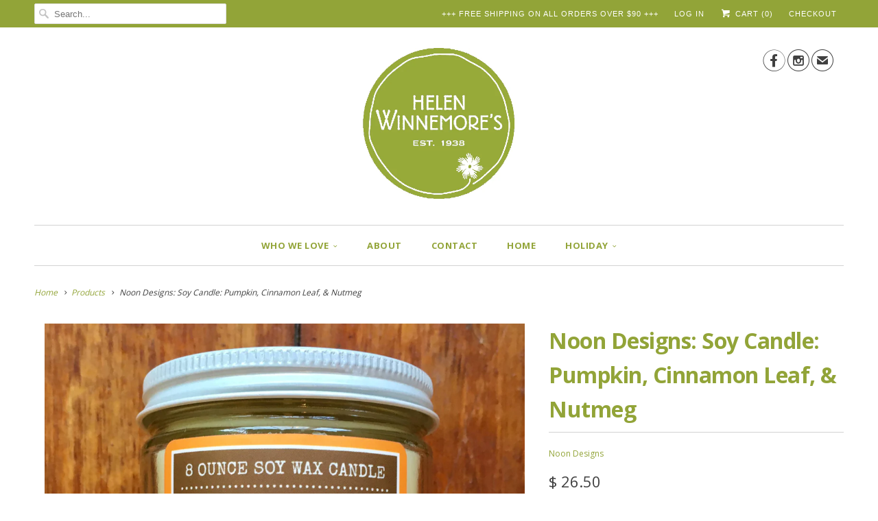

--- FILE ---
content_type: text/html; charset=utf-8
request_url: https://helenwinnemores.com/products/noon-designs-soy-candle-pumpkin
body_size: 21336
content:
<!DOCTYPE html>
<!--[if lt IE 7 ]><html class="ie ie6" lang="en"> <![endif]-->
<!--[if IE 7 ]><html class="ie ie7" lang="en"> <![endif]-->
<!--[if IE 8 ]><html class="ie ie8" lang="en"> <![endif]-->
<!--[if IE 9 ]><html class="ie ie9" lang="en"> <![endif]-->
<!--[if (gte IE 10)|!(IE)]><!--><html lang="en"> <!--<![endif]-->
  <head>
    <meta charset="utf-8">
    <meta http-equiv="cleartype" content="on">
    <meta name="robots" content="index,follow">
      
           
    <title>Noon Designs: Soy Candle: Pumpkin, Cinnamon Leaf, &amp; Nutmeg - Helen Winnemore&#39;s</title>
            
    
      <meta name="description" content="Pumpkin, Cinnamon Leaf, &amp;amp; Nutmeg This 8 ounce clean burning non-toxic candle is made with US grown soy wax, essential and fragrance oil blends, and a cotton wick. It is renewable, biodegradable, water soluble, and contains zero phthalates, parabens, sulfates, and without animal testing. Burning Time: 50 hours   MAD" />
    

    <!-- Custom Fonts -->
    <link href="//fonts.googleapis.com/css?family=.|Open+Sans:light,normal,bold|Open+Sans:light,normal,bold|Open+Sans:light,normal,bold|Open+Sans:light,normal,bold|Open+Sans:light,normal,bold" rel="stylesheet" type="text/css" />
    
    

<meta name="author" content="Helen Winnemore&#39;s">
<meta property="og:url" content="https://helenwinnemores.com/products/noon-designs-soy-candle-pumpkin">
<meta property="og:site_name" content="Helen Winnemore&#39;s">


  <meta property="og:type" content="product">
  <meta property="og:title" content="Noon Designs: Soy Candle: Pumpkin, Cinnamon Leaf, &amp; Nutmeg">
  
    <meta property="og:image" content="http://helenwinnemores.com/cdn/shop/products/NoonDesigns.SoyCandles.Pumpkin.a_grande.jpg?v=1600701856">
    <meta property="og:image:secure_url" content="https://helenwinnemores.com/cdn/shop/products/NoonDesigns.SoyCandles.Pumpkin.a_grande.jpg?v=1600701856">
  
    <meta property="og:image" content="http://helenwinnemores.com/cdn/shop/products/NoonDesigns.SoyCandles.Pumpkin.b_grande.jpg?v=1600701856">
    <meta property="og:image:secure_url" content="https://helenwinnemores.com/cdn/shop/products/NoonDesigns.SoyCandles.Pumpkin.b_grande.jpg?v=1600701856">
  
  <meta property="og:price:amount" content="26.50">
  <meta property="og:price:currency" content="USD">
  
    
  
    
    


  <meta property="og:description" content="Pumpkin, Cinnamon Leaf, &amp;amp; Nutmeg This 8 ounce clean burning non-toxic candle is made with US grown soy wax, essential and fragrance oil blends, and a cotton wick. It is renewable, biodegradable, water soluble, and contains zero phthalates, parabens, sulfates, and without animal testing. Burning Time: 50 hours   MAD">




<meta name="twitter:card" content="summary">

  <meta name="twitter:title" content="Noon Designs: Soy Candle: Pumpkin, Cinnamon Leaf, & Nutmeg">
  <meta name="twitter:description" content="Pumpkin, Cinnamon Leaf, &amp;amp; Nutmeg
This 8 ounce clean burning non-toxic candle is made with US grown soy wax, essential and fragrance oil blends, and a cotton wick. It is renewable, biodegradable, water soluble, and contains zero phthalates, parabens, sulfates, and without animal testing.
Burning Time: 50 hours
  MADE IN USA
 
ABOUT THE ARTISTS
Nora Alexander &amp;amp; Maie VagaProvidence, Rhode Island
Noon Designs, a home grown lifestyle brand created by best friends Nora Alexander and Maie Vaga, designs and curates unique, fanciful products for a lifestyle of natural and unexpected beauty. The shop&#39;s signature line of jewelry, tea towels, candles, and cards are all made in America.">
  <meta name="twitter:image" content="https://helenwinnemores.com/cdn/shop/products/NoonDesigns.SoyCandles.Pumpkin.a_medium.jpg?v=1600701856">
  <meta name="twitter:image:width" content="240">
  <meta name="twitter:image:height" content="240">


    
    

    <!-- Mobile Specific Metas -->
    <meta name="HandheldFriendly" content="True">
    <meta name="MobileOptimized" content="320">
    <meta name="viewport" content="width=device-width, initial-scale=1, maximum-scale=1"> 

    <!-- Stylesheets for Responsive 5.0 -->
    <link href="//helenwinnemores.com/cdn/shop/t/9/assets/styles.scss.css?v=118404809248554751171762910708" rel="stylesheet" type="text/css" media="all" />

    <!-- Icons -->
    <link rel="shortcut icon" type="image/x-icon" href="//helenwinnemores.com/cdn/shop/t/9/assets/favicon.png?v=75345261995993382661597073890">
    <link rel="canonical" href="https://helenwinnemores.com/products/noon-designs-soy-candle-pumpkin" />

    
        
    <!-- jQuery and jQuery fallback -->
    <script src="https://ajax.googleapis.com/ajax/libs/jquery/1.11.3/jquery.min.js"></script>
    <script>window.jQuery || document.write("<script src='//helenwinnemores.com/cdn/shop/t/9/assets/jquery.min.js?v=171470576117159292311445534775'>\x3C/script>")</script>
    <script src="//helenwinnemores.com/cdn/shop/t/9/assets/app.js?v=99763624629205525511563337526" type="text/javascript"></script>
    <script src="//helenwinnemores.com/cdn/shop/t/9/assets/cloudzoom.js?v=143460180462419703841445534774" type="text/javascript"></script>
    <script src="//helenwinnemores.com/cdn/shopifycloud/storefront/assets/themes_support/option_selection-b017cd28.js" type="text/javascript"></script>
    <script>window.performance && window.performance.mark && window.performance.mark('shopify.content_for_header.start');</script><meta name="facebook-domain-verification" content="gu3lah4pm5tb1fnpo5vj6mdlwu2wpf">
<meta name="facebook-domain-verification" content="rr9erme4w5a2ccn6gnt643rcmimwyc">
<meta id="shopify-digital-wallet" name="shopify-digital-wallet" content="/3762401/digital_wallets/dialog">
<meta name="shopify-checkout-api-token" content="ce92c6434a09785c1e5f12dee60a12b5">
<link rel="alternate" type="application/json+oembed" href="https://helenwinnemores.com/products/noon-designs-soy-candle-pumpkin.oembed">
<script async="async" src="/checkouts/internal/preloads.js?locale=en-US"></script>
<link rel="preconnect" href="https://shop.app" crossorigin="anonymous">
<script async="async" src="https://shop.app/checkouts/internal/preloads.js?locale=en-US&shop_id=3762401" crossorigin="anonymous"></script>
<script id="apple-pay-shop-capabilities" type="application/json">{"shopId":3762401,"countryCode":"US","currencyCode":"USD","merchantCapabilities":["supports3DS"],"merchantId":"gid:\/\/shopify\/Shop\/3762401","merchantName":"Helen Winnemore's","requiredBillingContactFields":["postalAddress","email"],"requiredShippingContactFields":["postalAddress","email"],"shippingType":"shipping","supportedNetworks":["visa","masterCard","amex","discover","elo","jcb"],"total":{"type":"pending","label":"Helen Winnemore's","amount":"1.00"},"shopifyPaymentsEnabled":true,"supportsSubscriptions":true}</script>
<script id="shopify-features" type="application/json">{"accessToken":"ce92c6434a09785c1e5f12dee60a12b5","betas":["rich-media-storefront-analytics"],"domain":"helenwinnemores.com","predictiveSearch":true,"shopId":3762401,"locale":"en"}</script>
<script>var Shopify = Shopify || {};
Shopify.shop = "fresh-crafts-gallery.myshopify.com";
Shopify.locale = "en";
Shopify.currency = {"active":"USD","rate":"1.0"};
Shopify.country = "US";
Shopify.theme = {"name":"Responsive","id":50360772,"schema_name":null,"schema_version":null,"theme_store_id":304,"role":"main"};
Shopify.theme.handle = "null";
Shopify.theme.style = {"id":null,"handle":null};
Shopify.cdnHost = "helenwinnemores.com/cdn";
Shopify.routes = Shopify.routes || {};
Shopify.routes.root = "/";</script>
<script type="module">!function(o){(o.Shopify=o.Shopify||{}).modules=!0}(window);</script>
<script>!function(o){function n(){var o=[];function n(){o.push(Array.prototype.slice.apply(arguments))}return n.q=o,n}var t=o.Shopify=o.Shopify||{};t.loadFeatures=n(),t.autoloadFeatures=n()}(window);</script>
<script>
  window.ShopifyPay = window.ShopifyPay || {};
  window.ShopifyPay.apiHost = "shop.app\/pay";
  window.ShopifyPay.redirectState = null;
</script>
<script id="shop-js-analytics" type="application/json">{"pageType":"product"}</script>
<script defer="defer" async type="module" src="//helenwinnemores.com/cdn/shopifycloud/shop-js/modules/v2/client.init-shop-cart-sync_D0dqhulL.en.esm.js"></script>
<script defer="defer" async type="module" src="//helenwinnemores.com/cdn/shopifycloud/shop-js/modules/v2/chunk.common_CpVO7qML.esm.js"></script>
<script type="module">
  await import("//helenwinnemores.com/cdn/shopifycloud/shop-js/modules/v2/client.init-shop-cart-sync_D0dqhulL.en.esm.js");
await import("//helenwinnemores.com/cdn/shopifycloud/shop-js/modules/v2/chunk.common_CpVO7qML.esm.js");

  window.Shopify.SignInWithShop?.initShopCartSync?.({"fedCMEnabled":true,"windoidEnabled":true});

</script>
<script>
  window.Shopify = window.Shopify || {};
  if (!window.Shopify.featureAssets) window.Shopify.featureAssets = {};
  window.Shopify.featureAssets['shop-js'] = {"shop-cart-sync":["modules/v2/client.shop-cart-sync_D9bwt38V.en.esm.js","modules/v2/chunk.common_CpVO7qML.esm.js"],"init-fed-cm":["modules/v2/client.init-fed-cm_BJ8NPuHe.en.esm.js","modules/v2/chunk.common_CpVO7qML.esm.js"],"init-shop-email-lookup-coordinator":["modules/v2/client.init-shop-email-lookup-coordinator_pVrP2-kG.en.esm.js","modules/v2/chunk.common_CpVO7qML.esm.js"],"shop-cash-offers":["modules/v2/client.shop-cash-offers_CNh7FWN-.en.esm.js","modules/v2/chunk.common_CpVO7qML.esm.js","modules/v2/chunk.modal_DKF6x0Jh.esm.js"],"init-shop-cart-sync":["modules/v2/client.init-shop-cart-sync_D0dqhulL.en.esm.js","modules/v2/chunk.common_CpVO7qML.esm.js"],"init-windoid":["modules/v2/client.init-windoid_DaoAelzT.en.esm.js","modules/v2/chunk.common_CpVO7qML.esm.js"],"shop-toast-manager":["modules/v2/client.shop-toast-manager_1DND8Tac.en.esm.js","modules/v2/chunk.common_CpVO7qML.esm.js"],"pay-button":["modules/v2/client.pay-button_CFeQi1r6.en.esm.js","modules/v2/chunk.common_CpVO7qML.esm.js"],"shop-button":["modules/v2/client.shop-button_Ca94MDdQ.en.esm.js","modules/v2/chunk.common_CpVO7qML.esm.js"],"shop-login-button":["modules/v2/client.shop-login-button_DPYNfp1Z.en.esm.js","modules/v2/chunk.common_CpVO7qML.esm.js","modules/v2/chunk.modal_DKF6x0Jh.esm.js"],"avatar":["modules/v2/client.avatar_BTnouDA3.en.esm.js"],"shop-follow-button":["modules/v2/client.shop-follow-button_BMKh4nJE.en.esm.js","modules/v2/chunk.common_CpVO7qML.esm.js","modules/v2/chunk.modal_DKF6x0Jh.esm.js"],"init-customer-accounts-sign-up":["modules/v2/client.init-customer-accounts-sign-up_CJXi5kRN.en.esm.js","modules/v2/client.shop-login-button_DPYNfp1Z.en.esm.js","modules/v2/chunk.common_CpVO7qML.esm.js","modules/v2/chunk.modal_DKF6x0Jh.esm.js"],"init-shop-for-new-customer-accounts":["modules/v2/client.init-shop-for-new-customer-accounts_BoBxkgWu.en.esm.js","modules/v2/client.shop-login-button_DPYNfp1Z.en.esm.js","modules/v2/chunk.common_CpVO7qML.esm.js","modules/v2/chunk.modal_DKF6x0Jh.esm.js"],"init-customer-accounts":["modules/v2/client.init-customer-accounts_DCuDTzpR.en.esm.js","modules/v2/client.shop-login-button_DPYNfp1Z.en.esm.js","modules/v2/chunk.common_CpVO7qML.esm.js","modules/v2/chunk.modal_DKF6x0Jh.esm.js"],"checkout-modal":["modules/v2/client.checkout-modal_U_3e4VxF.en.esm.js","modules/v2/chunk.common_CpVO7qML.esm.js","modules/v2/chunk.modal_DKF6x0Jh.esm.js"],"lead-capture":["modules/v2/client.lead-capture_DEgn0Z8u.en.esm.js","modules/v2/chunk.common_CpVO7qML.esm.js","modules/v2/chunk.modal_DKF6x0Jh.esm.js"],"shop-login":["modules/v2/client.shop-login_CoM5QKZ_.en.esm.js","modules/v2/chunk.common_CpVO7qML.esm.js","modules/v2/chunk.modal_DKF6x0Jh.esm.js"],"payment-terms":["modules/v2/client.payment-terms_BmrqWn8r.en.esm.js","modules/v2/chunk.common_CpVO7qML.esm.js","modules/v2/chunk.modal_DKF6x0Jh.esm.js"]};
</script>
<script>(function() {
  var isLoaded = false;
  function asyncLoad() {
    if (isLoaded) return;
    isLoaded = true;
    var urls = ["https:\/\/chimpstatic.com\/mcjs-connected\/js\/users\/1ee36813cd439fdaa2d5b8b4a\/78b3b1bb90fcff8943cc49cc1.js?shop=fresh-crafts-gallery.myshopify.com"];
    for (var i = 0; i < urls.length; i++) {
      var s = document.createElement('script');
      s.type = 'text/javascript';
      s.async = true;
      s.src = urls[i];
      var x = document.getElementsByTagName('script')[0];
      x.parentNode.insertBefore(s, x);
    }
  };
  if(window.attachEvent) {
    window.attachEvent('onload', asyncLoad);
  } else {
    window.addEventListener('load', asyncLoad, false);
  }
})();</script>
<script id="__st">var __st={"a":3762401,"offset":-18000,"reqid":"6d9514e6-bc52-4148-a058-b1a6de58546f-1764196966","pageurl":"helenwinnemores.com\/products\/noon-designs-soy-candle-pumpkin","u":"2e40e8ff3e95","p":"product","rtyp":"product","rid":4749549895727};</script>
<script>window.ShopifyPaypalV4VisibilityTracking = true;</script>
<script id="captcha-bootstrap">!function(){'use strict';const t='contact',e='account',n='new_comment',o=[[t,t],['blogs',n],['comments',n],[t,'customer']],c=[[e,'customer_login'],[e,'guest_login'],[e,'recover_customer_password'],[e,'create_customer']],r=t=>t.map((([t,e])=>`form[action*='/${t}']:not([data-nocaptcha='true']) input[name='form_type'][value='${e}']`)).join(','),a=t=>()=>t?[...document.querySelectorAll(t)].map((t=>t.form)):[];function s(){const t=[...o],e=r(t);return a(e)}const i='password',u='form_key',d=['recaptcha-v3-token','g-recaptcha-response','h-captcha-response',i],f=()=>{try{return window.sessionStorage}catch{return}},m='__shopify_v',_=t=>t.elements[u];function p(t,e,n=!1){try{const o=window.sessionStorage,c=JSON.parse(o.getItem(e)),{data:r}=function(t){const{data:e,action:n}=t;return t[m]||n?{data:e,action:n}:{data:t,action:n}}(c);for(const[e,n]of Object.entries(r))t.elements[e]&&(t.elements[e].value=n);n&&o.removeItem(e)}catch(o){console.error('form repopulation failed',{error:o})}}const l='form_type',E='cptcha';function T(t){t.dataset[E]=!0}const w=window,h=w.document,L='Shopify',v='ce_forms',y='captcha';let A=!1;((t,e)=>{const n=(g='f06e6c50-85a8-45c8-87d0-21a2b65856fe',I='https://cdn.shopify.com/shopifycloud/storefront-forms-hcaptcha/ce_storefront_forms_captcha_hcaptcha.v1.5.2.iife.js',D={infoText:'Protected by hCaptcha',privacyText:'Privacy',termsText:'Terms'},(t,e,n)=>{const o=w[L][v],c=o.bindForm;if(c)return c(t,g,e,D).then(n);var r;o.q.push([[t,g,e,D],n]),r=I,A||(h.body.append(Object.assign(h.createElement('script'),{id:'captcha-provider',async:!0,src:r})),A=!0)});var g,I,D;w[L]=w[L]||{},w[L][v]=w[L][v]||{},w[L][v].q=[],w[L][y]=w[L][y]||{},w[L][y].protect=function(t,e){n(t,void 0,e),T(t)},Object.freeze(w[L][y]),function(t,e,n,w,h,L){const[v,y,A,g]=function(t,e,n){const i=e?o:[],u=t?c:[],d=[...i,...u],f=r(d),m=r(i),_=r(d.filter((([t,e])=>n.includes(e))));return[a(f),a(m),a(_),s()]}(w,h,L),I=t=>{const e=t.target;return e instanceof HTMLFormElement?e:e&&e.form},D=t=>v().includes(t);t.addEventListener('submit',(t=>{const e=I(t);if(!e)return;const n=D(e)&&!e.dataset.hcaptchaBound&&!e.dataset.recaptchaBound,o=_(e),c=g().includes(e)&&(!o||!o.value);(n||c)&&t.preventDefault(),c&&!n&&(function(t){try{if(!f())return;!function(t){const e=f();if(!e)return;const n=_(t);if(!n)return;const o=n.value;o&&e.removeItem(o)}(t);const e=Array.from(Array(32),(()=>Math.random().toString(36)[2])).join('');!function(t,e){_(t)||t.append(Object.assign(document.createElement('input'),{type:'hidden',name:u})),t.elements[u].value=e}(t,e),function(t,e){const n=f();if(!n)return;const o=[...t.querySelectorAll(`input[type='${i}']`)].map((({name:t})=>t)),c=[...d,...o],r={};for(const[a,s]of new FormData(t).entries())c.includes(a)||(r[a]=s);n.setItem(e,JSON.stringify({[m]:1,action:t.action,data:r}))}(t,e)}catch(e){console.error('failed to persist form',e)}}(e),e.submit())}));const S=(t,e)=>{t&&!t.dataset[E]&&(n(t,e.some((e=>e===t))),T(t))};for(const o of['focusin','change'])t.addEventListener(o,(t=>{const e=I(t);D(e)&&S(e,y())}));const B=e.get('form_key'),M=e.get(l),P=B&&M;t.addEventListener('DOMContentLoaded',(()=>{const t=y();if(P)for(const e of t)e.elements[l].value===M&&p(e,B);[...new Set([...A(),...v().filter((t=>'true'===t.dataset.shopifyCaptcha))])].forEach((e=>S(e,t)))}))}(h,new URLSearchParams(w.location.search),n,t,e,['guest_login'])})(!0,!0)}();</script>
<script integrity="sha256-52AcMU7V7pcBOXWImdc/TAGTFKeNjmkeM1Pvks/DTgc=" data-source-attribution="shopify.loadfeatures" defer="defer" src="//helenwinnemores.com/cdn/shopifycloud/storefront/assets/storefront/load_feature-81c60534.js" crossorigin="anonymous"></script>
<script crossorigin="anonymous" defer="defer" src="//helenwinnemores.com/cdn/shopifycloud/storefront/assets/shopify_pay/storefront-65b4c6d7.js?v=20250812"></script>
<script data-source-attribution="shopify.dynamic_checkout.dynamic.init">var Shopify=Shopify||{};Shopify.PaymentButton=Shopify.PaymentButton||{isStorefrontPortableWallets:!0,init:function(){window.Shopify.PaymentButton.init=function(){};var t=document.createElement("script");t.src="https://helenwinnemores.com/cdn/shopifycloud/portable-wallets/latest/portable-wallets.en.js",t.type="module",document.head.appendChild(t)}};
</script>
<script data-source-attribution="shopify.dynamic_checkout.buyer_consent">
  function portableWalletsHideBuyerConsent(e){var t=document.getElementById("shopify-buyer-consent"),n=document.getElementById("shopify-subscription-policy-button");t&&n&&(t.classList.add("hidden"),t.setAttribute("aria-hidden","true"),n.removeEventListener("click",e))}function portableWalletsShowBuyerConsent(e){var t=document.getElementById("shopify-buyer-consent"),n=document.getElementById("shopify-subscription-policy-button");t&&n&&(t.classList.remove("hidden"),t.removeAttribute("aria-hidden"),n.addEventListener("click",e))}window.Shopify?.PaymentButton&&(window.Shopify.PaymentButton.hideBuyerConsent=portableWalletsHideBuyerConsent,window.Shopify.PaymentButton.showBuyerConsent=portableWalletsShowBuyerConsent);
</script>
<script data-source-attribution="shopify.dynamic_checkout.cart.bootstrap">document.addEventListener("DOMContentLoaded",(function(){function t(){return document.querySelector("shopify-accelerated-checkout-cart, shopify-accelerated-checkout")}if(t())Shopify.PaymentButton.init();else{new MutationObserver((function(e,n){t()&&(Shopify.PaymentButton.init(),n.disconnect())})).observe(document.body,{childList:!0,subtree:!0})}}));
</script>
<link id="shopify-accelerated-checkout-styles" rel="stylesheet" media="screen" href="https://helenwinnemores.com/cdn/shopifycloud/portable-wallets/latest/accelerated-checkout-backwards-compat.css" crossorigin="anonymous">
<style id="shopify-accelerated-checkout-cart">
        #shopify-buyer-consent {
  margin-top: 1em;
  display: inline-block;
  width: 100%;
}

#shopify-buyer-consent.hidden {
  display: none;
}

#shopify-subscription-policy-button {
  background: none;
  border: none;
  padding: 0;
  text-decoration: underline;
  font-size: inherit;
  cursor: pointer;
}

#shopify-subscription-policy-button::before {
  box-shadow: none;
}

      </style>

<script>window.performance && window.performance.mark && window.performance.mark('shopify.content_for_header.end');</script>
  <script type="text/javascript">
    var Tipo = Tipo || {};
    Tipo.Booking = Tipo.Booking || {};
    Tipo.Booking.appUrl = 'https://booking.tipo.io';
    Tipo.Booking.shop = {
      id: 8787,
      url : 'fresh-crafts-gallery.myshopify.com',
      domain : 'helenwinnemores.com',
      settings : "{\"general\":{\"hide_add_to_cart\":\"2\",\"hide_buy_now\":\"2\",\"redirect_url\":null,\"allow_bring_more\":false,\"confirm_to\":\"checkout\",\"time_format\":\"12h\",\"multipleEmployees\":\"1\",\"multipleLocations\":\"0\",\"formatDate\":\"MM\\\/DD\\\/YYYY\",\"formatDateServe\":\"m\\\/d\\\/Y\",\"formatDateTime\":\"MM\\\/DD\\\/YYYY hh:mm a\",\"formatTime\":\"hh:mm a\",\"weekStart\":0,\"available_time\":{\"work_hours\":[{\"periods\":[],\"day\":\"MonDay\"},{\"periods\":[],\"day\":\"Tuesday\"},{\"periods\":[{\"startTime\":\"11:00\",\"endTime\":\"18:00\"}],\"day\":\"Wednesday\"},{\"periods\":[{\"startTime\":\"11:00\",\"endTime\":\"18:00\"}],\"day\":\"Thursday\"},{\"periods\":[{\"startTime\":\"11:00\",\"endTime\":\"18:00\"}],\"day\":\"Friday\"},{\"periods\":[{\"startTime\":\"11:00\",\"endTime\":\"18:00\"}],\"day\":\"Saturday\"},{\"periods\":[],\"day\":\"Sunday\"}],\"days_off\":[],\"special_days\":[]},\"work_hours\":[{\"periods\":[],\"day\":\"MonDay\"},{\"periods\":[],\"day\":\"Tuesday\"},{\"periods\":[{\"startTime\":\"11:00\",\"endTime\":\"18:00\"}],\"day\":\"Wednesday\"},{\"periods\":[{\"startTime\":\"11:00\",\"endTime\":\"18:00\"}],\"day\":\"Thursday\"},{\"periods\":[{\"startTime\":\"11:00\",\"endTime\":\"18:00\"}],\"day\":\"Friday\"},{\"periods\":[{\"startTime\":\"11:00\",\"endTime\":\"18:00\"}],\"day\":\"Saturday\"},{\"periods\":[],\"day\":\"Sunday\"}]},\"booking\":{\"font\":\"Arial\",\"primary_color\":\"#97aa3a\",\"cancel_button\":\"#ffffff\",\"text_color\":\"#276a94\",\"calender_background_color\":\"#276a90\",\"calender_text_color\":\"#ffffff\",\"day_off_color\":\"#a3a3a3\",\"time_slot_color\":\"#97aa3a\",\"time_slot_color_hover\":\"#1a5177\",\"selected_time_slot_color\":\"#ffd153\",\"background_color_calendar\":\"#2b3360\",\"background_image\":\"5fc3ea61f2bf0_1606675041.jpg\",\"selected_day_color\":\"#97aa3a\",\"time_slot_color_selected\":\"#ffd153\",\"sortProduct\":{\"type\":1,\"sortProductAuto\":\"asc\",\"sortProductManually\":[\"4701203431471\"]},\"timeBlock\":\"fixed\",\"stepping\":\"30\",\"statusDefault\":\"3\"},\"translation\":{\"widget\":{\"default\":{\"time_slot_no_available\":\"This slot is no longer available\",\"please_select\":\"In-Store Visit\",\"training\":\"Training\",\"trainer\":\"Trainer\",\"bringing_anyone\":\"Bringing anyone with you?\",\"date_and_time\":\"Pick date & time\",\"continue\":\"Continue\",\"confirm\":\"Confirm\",\"cancel\":\"Cancel\",\"thank_you\":\"Thank you! Your booking is completed\",\"date\":\"Date\",\"time\":\"Time\",\"location\":null,\"first_name\":\"First name\",\"last_name\":\"Last name\",\"phone\":\"Phone\",\"email\":\"Email\",\"address\":\"Address\",\"address_2\":\"Address 2\",\"status\":\"Status\",\"country\":\"Country\",\"quantity\":\"Quantity\",\"variant\":\"45 Minute Appointment\",\"employee\":null,\"back\":\"Back\",\"payment\":\"Payment\",\"datetime\":\"Date Time\",\"duration\":\"Duration\",\"you_can_only_bring\":\"You can only bring {3} people.\",\"not_available\":\"Selected training is currently not available.\",\"price\":\"Price\",\"num_of_additional\":\"Number of Additional People\",\"total_price\":\"Total Price\",\"full_name\":\"Fullname\",\"product\":\"Select the day and then the time.\",\"product_placeholder\":null,\"variant_placeholder\":\"45xxxx\",\"location_placeholder\":null,\"employee_placeholder\":null,\"no_employee\":null,\"no_location\":null,\"is_required\":\"This field is required.\",\"export_file_isc\":\"Export to file isc\",\"confirm_free_booking_successfully\":\"Thank you\\u2014we look forward to seeing you!\",\"confirm_free_booking_unsuccessfully\":\"Whoops, looks like something went wrong.\",\"duration_unit\":\"minutes\"}},\"languageDatepicker\":\"en-US\",\"customDatePickerDays\":\"Sunday, Monday, Tuesday, Wednesday, Thursday, Friday, Saturday\",\"customDatePickerDaysShort\":\"Sun, Mon, Tue, Wed, Thu, Fri, Sat\",\"customDatePickerDaysMin\":\"Su, Mo, Tu, We, Th, Fr, Sa\",\"customDatePickerMonths\":\"January, February, March, April, May, June, July, August, September, October, November, December\",\"customDatePickerMonthsShort\":\"Jan, Feb, Mar, Apr, May, Jun, Jul, Aug, Sep, Oct, Nov, Dec\",\"price\":\"Price\",\"not_available\":\"Selected training is currently not available.\"},\"integrate\":{\"zapier\":{\"cretaeOrUpdateUrl\":null,\"deleteUrl\":null}},\"free_form\":{\"first_name\":{\"enable\":true,\"label\":\"First name\",\"required\":true},\"last_name\":{\"enable\":true,\"label\":\"Last name\",\"required\":true},\"email\":{\"label\":\"Email\",\"required\":true,\"enable\":true},\"phone_number\":{\"enable\":true,\"label\":\"Phone number\",\"required\":true}}}",
      locale: 'en',
      plan : {"id":1,"version":"1","plan":"BETA","feature":"{\"employee\": -1, \"product\": -1, \"location\": -1, \"extraFieldSet\": true, \"hideBrand\": false}","price":"0.00","type":"month","status":1,"created_at":null,"updated_at":null}
    };
    Tipo.Booking.locale = "en";
    Tipo.Booking.countryCode = ['us'];
    
      Tipo.Booking.product = {"id":4749549895727,"title":"Noon Designs: Soy Candle: Pumpkin, Cinnamon Leaf, \u0026 Nutmeg","handle":"noon-designs-soy-candle-pumpkin","description":"\u003cp\u003e\u003cstrong\u003ePumpkin, Cinnamon Leaf, \u0026amp; Nutmeg\u003c\/strong\u003e\u003c\/p\u003e\n\u003cp\u003eThis 8 ounce clean burning non-toxic candle is made with US grown soy wax, essential and fragrance oil blends, and a cotton wick. It is renewable, biodegradable, water soluble, and contains zero phthalates, parabens, sulfates, and without animal testing.\u003c\/p\u003e\n\u003cp\u003e\u003cstrong\u003eBurning Time:\u003c\/strong\u003e 50 hours\u003c\/p\u003e\n\u003cp\u003e \u003cimg src=\"\/\/cdn.shopify.com\/s\/files\/1\/0376\/2401\/files\/USA_large.png?v=1520097576\" alt=\"MADE IN USA\" width=\"21\" height=\"14\"\u003e\u003cspan\u003e MADE IN USA\u003c\/span\u003e\u003c\/p\u003e\n\u003cp\u003e \u003c\/p\u003e\n\u003cp\u003e\u003cstrong\u003e\u003cspan style=\"color: #6666d0;\"\u003eABOUT THE ARTISTS\u003c\/span\u003e\u003c\/strong\u003e\u003c\/p\u003e\n\u003cp\u003e\u003cstrong\u003eNora Alexander \u0026amp; Maie Vaga\u003c\/strong\u003e\u003cbr\u003e\u003cem\u003eProvidence, Rhode Island\u003c\/em\u003e\u003c\/p\u003e\n\u003cp\u003eNoon Designs, a home grown lifestyle brand created by best friends Nora Alexander and Maie Vaga, designs and curates unique, fanciful products for a lifestyle of natural and unexpected beauty. The shop's signature line of jewelry, tea towels, candles, and cards are all made in America.\u003c\/p\u003e","published_at":"2020-09-25T14:13:49-04:00","created_at":"2020-09-21T11:15:51-04:00","vendor":"Noon Designs","type":"XDCDL","tags":["Candles"],"price":2650,"price_min":2650,"price_max":2650,"available":true,"price_varies":false,"compare_at_price":null,"compare_at_price_min":0,"compare_at_price_max":0,"compare_at_price_varies":false,"variants":[{"id":32646437240879,"title":"Default Title","option1":"Default Title","option2":null,"option3":null,"sku":"Soy Candle: Pumpkin","requires_shipping":true,"taxable":true,"featured_image":null,"available":true,"name":"Noon Designs: Soy Candle: Pumpkin, Cinnamon Leaf, \u0026 Nutmeg","public_title":null,"options":["Default Title"],"price":2650,"weight":0,"compare_at_price":null,"inventory_quantity":37,"inventory_management":"shopify","inventory_policy":"deny","barcode":"1000000609","requires_selling_plan":false,"selling_plan_allocations":[]}],"images":["\/\/helenwinnemores.com\/cdn\/shop\/products\/NoonDesigns.SoyCandles.Pumpkin.a.jpg?v=1600701856","\/\/helenwinnemores.com\/cdn\/shop\/products\/NoonDesigns.SoyCandles.Pumpkin.b.jpg?v=1600701856"],"featured_image":"\/\/helenwinnemores.com\/cdn\/shop\/products\/NoonDesigns.SoyCandles.Pumpkin.a.jpg?v=1600701856","options":["Title"],"media":[{"alt":"Noon Designs: Soy Candle: Pumpkin","id":7600657236015,"position":1,"preview_image":{"aspect_ratio":1.0,"height":1008,"width":1008,"src":"\/\/helenwinnemores.com\/cdn\/shop\/products\/NoonDesigns.SoyCandles.Pumpkin.a.jpg?v=1600701856"},"aspect_ratio":1.0,"height":1008,"media_type":"image","src":"\/\/helenwinnemores.com\/cdn\/shop\/products\/NoonDesigns.SoyCandles.Pumpkin.a.jpg?v=1600701856","width":1008},{"alt":"Noon Designs: Soy Candle: Pumpkin","id":7600657203247,"position":2,"preview_image":{"aspect_ratio":1.0,"height":1008,"width":1008,"src":"\/\/helenwinnemores.com\/cdn\/shop\/products\/NoonDesigns.SoyCandles.Pumpkin.b.jpg?v=1600701856"},"aspect_ratio":1.0,"height":1008,"media_type":"image","src":"\/\/helenwinnemores.com\/cdn\/shop\/products\/NoonDesigns.SoyCandles.Pumpkin.b.jpg?v=1600701856","width":1008}],"requires_selling_plan":false,"selling_plan_groups":[],"content":"\u003cp\u003e\u003cstrong\u003ePumpkin, Cinnamon Leaf, \u0026amp; Nutmeg\u003c\/strong\u003e\u003c\/p\u003e\n\u003cp\u003eThis 8 ounce clean burning non-toxic candle is made with US grown soy wax, essential and fragrance oil blends, and a cotton wick. It is renewable, biodegradable, water soluble, and contains zero phthalates, parabens, sulfates, and without animal testing.\u003c\/p\u003e\n\u003cp\u003e\u003cstrong\u003eBurning Time:\u003c\/strong\u003e 50 hours\u003c\/p\u003e\n\u003cp\u003e \u003cimg src=\"\/\/cdn.shopify.com\/s\/files\/1\/0376\/2401\/files\/USA_large.png?v=1520097576\" alt=\"MADE IN USA\" width=\"21\" height=\"14\"\u003e\u003cspan\u003e MADE IN USA\u003c\/span\u003e\u003c\/p\u003e\n\u003cp\u003e \u003c\/p\u003e\n\u003cp\u003e\u003cstrong\u003e\u003cspan style=\"color: #6666d0;\"\u003eABOUT THE ARTISTS\u003c\/span\u003e\u003c\/strong\u003e\u003c\/p\u003e\n\u003cp\u003e\u003cstrong\u003eNora Alexander \u0026amp; Maie Vaga\u003c\/strong\u003e\u003cbr\u003e\u003cem\u003eProvidence, Rhode Island\u003c\/em\u003e\u003c\/p\u003e\n\u003cp\u003eNoon Designs, a home grown lifestyle brand created by best friends Nora Alexander and Maie Vaga, designs and curates unique, fanciful products for a lifestyle of natural and unexpected beauty. The shop's signature line of jewelry, tea towels, candles, and cards are all made in America.\u003c\/p\u003e"};
      Tipo.Booking.product.options = [{"name":"Title","position":1,"values":["Default Title"]}];
      
        Tipo.Booking.product.variants[0].inventory_management = 'shopify';
        Tipo.Booking.product.variants[0].inventory_quantity = 37;
        Tipo.Booking.product.variants[0].inventory_policy = 'deny';
      
    

    

    Tipo.Booking.settings = {"general":{"hide_add_to_cart":"2","hide_buy_now":"2","redirect_url":null,"allow_bring_more":false,"confirm_to":"checkout","time_format":"12h","multipleEmployees":"1","multipleLocations":"0","formatDate":"MM\/DD\/YYYY","formatDateServe":"m\/d\/Y","formatDateTime":"MM\/DD\/YYYY hh:mm a","formatTime":"hh:mm a","weekStart":0,"available_time":{"work_hours":[{"periods":[],"day":"MonDay"},{"periods":[],"day":"Tuesday"},{"periods":[{"startTime":"11:00","endTime":"18:00"}],"day":"Wednesday"},{"periods":[{"startTime":"11:00","endTime":"18:00"}],"day":"Thursday"},{"periods":[{"startTime":"11:00","endTime":"18:00"}],"day":"Friday"},{"periods":[{"startTime":"11:00","endTime":"18:00"}],"day":"Saturday"},{"periods":[],"day":"Sunday"}],"days_off":[],"special_days":[]},"work_hours":[{"periods":[],"day":"MonDay"},{"periods":[],"day":"Tuesday"},{"periods":[{"startTime":"11:00","endTime":"18:00"}],"day":"Wednesday"},{"periods":[{"startTime":"11:00","endTime":"18:00"}],"day":"Thursday"},{"periods":[{"startTime":"11:00","endTime":"18:00"}],"day":"Friday"},{"periods":[{"startTime":"11:00","endTime":"18:00"}],"day":"Saturday"},{"periods":[],"day":"Sunday"}]},"booking":{"font":"Arial","primary_color":"#97aa3a","cancel_button":"#ffffff","text_color":"#276a94","calender_background_color":"#276a90","calender_text_color":"#ffffff","day_off_color":"#a3a3a3","time_slot_color":"#97aa3a","time_slot_color_hover":"#1a5177","selected_time_slot_color":"#ffd153","background_color_calendar":"#2b3360","background_image":"5fc3ea61f2bf0_1606675041.jpg","selected_day_color":"#97aa3a","time_slot_color_selected":"#ffd153","sortProduct":{"type":1,"sortProductAuto":"asc","sortProductManually":["4701203431471"]},"timeBlock":"fixed","stepping":"30","statusDefault":"3"},"translation":{"widget":{"default":{"time_slot_no_available":"This slot is no longer available","please_select":"In-Store Visit","training":"Training","trainer":"Trainer","bringing_anyone":"Bringing anyone with you?","date_and_time":"Pick date & time","continue":"Continue","confirm":"Confirm","cancel":"Cancel","thank_you":"Thank you! Your booking is completed","date":"Date","time":"Time","location":"Location","first_name":"First name","last_name":"Last name","phone":"Phone","email":"Email","address":"Address","address_2":"Address 2","status":"Status","country":"Country","quantity":"Quantity","variant":"45 Minute Appointment","employee":"Employee","back":"Back","payment":"Payment","datetime":"Date Time","duration":"Duration","you_can_only_bring":"You can only bring {3} people.","not_available":"Selected training is currently not available.","price":"Price","num_of_additional":"Number of Additional People","total_price":"Total Price","full_name":"Fullname","product":"Select the day and then the time.","product_placeholder":"Select your service","variant_placeholder":"45xxxx","location_placeholder":"Select a location","employee_placeholder":"Select an employee","no_employee":"No employee","no_location":"No location","is_required":"This field is required.","export_file_isc":"Export to file isc","confirm_free_booking_successfully":"Thank you\u2014we look forward to seeing you!","confirm_free_booking_unsuccessfully":"Whoops, looks like something went wrong.","duration_unit":"minutes","valid_phone_number":"Please enter a valid phone number.","valid_email":"Please enter a valid email."}},"languageDatepicker":"en-US","customDatePickerDays":"Sunday, Monday, Tuesday, Wednesday, Thursday, Friday, Saturday","customDatePickerDaysShort":"Sun, Mon, Tue, Wed, Thu, Fri, Sat","customDatePickerDaysMin":"Su, Mo, Tu, We, Th, Fr, Sa","customDatePickerMonths":"January, February, March, April, May, June, July, August, September, October, November, December","customDatePickerMonthsShort":"Jan, Feb, Mar, Apr, May, Jun, Jul, Aug, Sep, Oct, Nov, Dec","price":"Price","not_available":"Selected training is currently not available."},"free_form":{"first_name":{"enable":true,"label":"First name","required":true},"last_name":{"enable":true,"label":"Last name","required":true},"email":{"label":"Email","required":true,"enable":true},"phone_number":{"enable":true,"label":"Phone number","required":true}},"languageDatepicker":{"days":["Sunday","Monday","Tuesday","Wednesday","Thursday","Friday","Saturday"],"daysShort":["Sun","Mon","Tue","Wed","Thu","Fri","Sat"],"daysMin":["Su","Mo","Tu","We","Th","Fr","Sa"],"months":["January","February","March","April","May","June","July","August","September","October","November","December"],"monthsShort":["Jan","Feb","Mar","Apr","May","Jun","Jul","Aug","Sep","Oct","Nov","Dec"]}}
  Tipo.Booking.page = {
    type : 'product'
  };
  Tipo.Booking.money_format = '$ {{amount}}';
  Tipo.Booking.timezone = {
    shop : 'America/New_York',
    server : 'UTC'
  }
  Tipo.Booking.configs = {
    products : [{"id":"4701203431471","title":"20 MINUTE IN-STORE VISIT","handle":"20-minute-in-store-appointment","capacity":{"type":"product","rule":"1"},"extra_filed_set_id":4098,"note":"Each Visit is scheduled for 20 minutes and is limited to five Guests. During this time, you and your guests will have exclusive access to Helen Winnemore's. \n\nGuests and Staff are required to wear masks covering the nose and mouth at all times.","is_free":1,"available_time_basis":"product","duration":{"type":"product","rule":"20"},"location_ids":[10798],"employee_ids":[15490]}],
    locations : [{"id":10798,"name":"Default location","employee_ids":[15490]}],
    employees : [{"id":15490,"first_name":"Helen","last_name":"Winnemore's","avatar":"noimg.png"}]
  };
  Tipo.Booking.trans = Tipo.Booking.settings.translation.widget[Tipo.Booking.locale] || Tipo.Booking.settings.translation.widget.default
</script>
<textarea style="display:none !important" class="tipo-money-format">$ {{amount}}</textarea>
<style>
  .tpb-booking-form *{
    font-family: Arial;
  }
  .tpb-booking-form .copyright{
    display: none;
  }
  .tpb-booking-form .tpb-box .tpb-form-control .tpb-text-price{
    color: #ff0000;
  }
  .tpb-booking-form .tpb-box .tpb-form-control label,
  .tpb-booking-form .tpb-box .tpb-form-control #tpb-message-bring_qty,
  .tpb-booking-form .tpb-box .tpb-form-control .ss-single-selected,
  .tpb-booking-form .tpb-box .tpb-form-control #tpb-productTitle-input,
  .tpb-booking-form .tpb-box .extra-fields .element,
  .tpb-booking-form .tpb-box .extra-fields .element label,
  .tpb-booking-form .tpb-box .extra-fields .element input,
  .tpb-booking-form .tpb-box .extra-fields .element textarea,
  .tpb-booking-form .tpb-box .extra-fields .element select,
  .tpb-booking-form .tpb-box .label,
  .tpb-booking-form .tpb-box .booking-info{
    color: #276a94;
  }
  .tpb-booking-form .tpb-box .content .step1 {
    background-image: url('https://booking.tipo.io');
  }
  .tpb-booking-form .tpb-box .content .step1 .inner-step h5{
    color: #276a94;
  }
  .tpb-message_not-available,
  .tpb-message_not-available .dismiss svg {
    color: #276a94;
  }
  .tpb-box .action .continue-button,
  .tpb-box .action .confirm-button,
  .tpb-box .action .confirm-button.loading .spinner{
    background-color: #97aa3a;
  }
  .tpb-box .action .back-button{
    color: #276a94;
  }
  .tpb-form-control.price p {
    color: #276a94;
  }

  /* Next Step */
  .tpb-box .content .step2{
    background: #276a90;
  }
  .tpb-box .content .confirm .product-info .title,
  .tpb-box .content .confirm .booking-info,
  .tpb-box .content .confirm .booking-info label
  .tpb-box .content .confirm .extra-fields .element *,
  .tpb-box .content .confirm .extra-fields .element .ss-single-selected,
  .tpb-box .content .confirm .extra-fields .tpb-radio-group,
  .tpb-box .content .confirm .extra-fields .tpb-radio-group [type="radio"]:not(:checked) + label,
  .tpb-box .content .confirm .subtotal > .g-row ,
  .success_message_when_free_booking,
  .tpb-wrapper-btnExport,
  .tpb-wrapper-btnExport .tpb-btnExport .tpb-btnExport-title .tpb-btnExport-title_text,
  .infoBooking,
  .infoBooking label,
  .confirmBookingFree_action,
  .confirmBookingFree_action a div span,
  {
    color: #276a94;
  }
  .tpb-box .content .confirm .extra-fields .tpb-checkbox .ctx:hover span:first-child
  .tpb-box .content .confirm .extra-fields .tpb-checkbox .inp-box:checked + .ctx span:first-child
  {
    border-color: #276a94;
  }
  .tpb-box .content .confirm .extra-fields .tpb-radio-group [type="radio"]:checked + label:after,
  .tpb-box .content .confirm .extra-fields .tpb-checkbox .inp-box:checked + .ctx span:first-child{
    background: #276a94;
  }
  .tpb-box .content .confirm .subtotal > .g-row .value{
    color: #97aa3a;
  }
  .tpb-datepicker .datepicker-panel > ul > li {
    color: #ffffff;
  }
  .tpb-datepicker .datepicker-panel > ul > li:hover{
    background: #1a5177;
  }
  .tpb-datepicker .datepicker-panel > ul > li.disabled{
    color: #a3a3a3;
  }
  .tpb-datepicker .datepicker-panel > ul > li.picked{
    background: #97aa3a;
  }
  .tpb-timepicker .radiobtn{
    color: #ffffff;
  }
  .tpb-timepicker .radiobtn .tooltip{
    background-color: #e9e9e9;
    color: #424242;
  }
  .tpb-timepicker .radiobtn label{
    background: #97aa3a;
    color: #ffffff;
  }
  .tpb-timepicker .radiobtn label:hover {
    background: #1a5177;
  }
  .tpb-timepicker .radiobtn label.disabled {
    background: #a3a3a3;
  }
  .tpb-timepicker .radiobtn input[type="radio"]:checked + label,
  .tpb-timepicker .radiobtn input[type="checkbox"]:checked + label {
    background: #ffd153;
  }

  /* History */
  #tpb-history-booking * {
    font-family: Arial;
  }
  #tpb-history-booking .tpb-table tr th{
    color: #276a94;
  }
  #tpb-history-booking .copyright {
    display: none;
  }
</style>
<script src='//helenwinnemores.com/cdn/shop/t/9/assets/tipo.booking.index.js?v=158687053226153876011623441233' defer ></script>
  <link href="https://monorail-edge.shopifysvc.com" rel="dns-prefetch">
<script>(function(){if ("sendBeacon" in navigator && "performance" in window) {try {var session_token_from_headers = performance.getEntriesByType('navigation')[0].serverTiming.find(x => x.name == '_s').description;} catch {var session_token_from_headers = undefined;}var session_cookie_matches = document.cookie.match(/_shopify_s=([^;]*)/);var session_token_from_cookie = session_cookie_matches && session_cookie_matches.length === 2 ? session_cookie_matches[1] : "";var session_token = session_token_from_headers || session_token_from_cookie || "";function handle_abandonment_event(e) {var entries = performance.getEntries().filter(function(entry) {return /monorail-edge.shopifysvc.com/.test(entry.name);});if (!window.abandonment_tracked && entries.length === 0) {window.abandonment_tracked = true;var currentMs = Date.now();var navigation_start = performance.timing.navigationStart;var payload = {shop_id: 3762401,url: window.location.href,navigation_start,duration: currentMs - navigation_start,session_token,page_type: "product"};window.navigator.sendBeacon("https://monorail-edge.shopifysvc.com/v1/produce", JSON.stringify({schema_id: "online_store_buyer_site_abandonment/1.1",payload: payload,metadata: {event_created_at_ms: currentMs,event_sent_at_ms: currentMs}}));}}window.addEventListener('pagehide', handle_abandonment_event);}}());</script>
<script id="web-pixels-manager-setup">(function e(e,d,r,n,o){if(void 0===o&&(o={}),!Boolean(null===(a=null===(i=window.Shopify)||void 0===i?void 0:i.analytics)||void 0===a?void 0:a.replayQueue)){var i,a;window.Shopify=window.Shopify||{};var t=window.Shopify;t.analytics=t.analytics||{};var s=t.analytics;s.replayQueue=[],s.publish=function(e,d,r){return s.replayQueue.push([e,d,r]),!0};try{self.performance.mark("wpm:start")}catch(e){}var l=function(){var e={modern:/Edge?\/(1{2}[4-9]|1[2-9]\d|[2-9]\d{2}|\d{4,})\.\d+(\.\d+|)|Firefox\/(1{2}[4-9]|1[2-9]\d|[2-9]\d{2}|\d{4,})\.\d+(\.\d+|)|Chrom(ium|e)\/(9{2}|\d{3,})\.\d+(\.\d+|)|(Maci|X1{2}).+ Version\/(15\.\d+|(1[6-9]|[2-9]\d|\d{3,})\.\d+)([,.]\d+|)( \(\w+\)|)( Mobile\/\w+|) Safari\/|Chrome.+OPR\/(9{2}|\d{3,})\.\d+\.\d+|(CPU[ +]OS|iPhone[ +]OS|CPU[ +]iPhone|CPU IPhone OS|CPU iPad OS)[ +]+(15[._]\d+|(1[6-9]|[2-9]\d|\d{3,})[._]\d+)([._]\d+|)|Android:?[ /-](13[3-9]|1[4-9]\d|[2-9]\d{2}|\d{4,})(\.\d+|)(\.\d+|)|Android.+Firefox\/(13[5-9]|1[4-9]\d|[2-9]\d{2}|\d{4,})\.\d+(\.\d+|)|Android.+Chrom(ium|e)\/(13[3-9]|1[4-9]\d|[2-9]\d{2}|\d{4,})\.\d+(\.\d+|)|SamsungBrowser\/([2-9]\d|\d{3,})\.\d+/,legacy:/Edge?\/(1[6-9]|[2-9]\d|\d{3,})\.\d+(\.\d+|)|Firefox\/(5[4-9]|[6-9]\d|\d{3,})\.\d+(\.\d+|)|Chrom(ium|e)\/(5[1-9]|[6-9]\d|\d{3,})\.\d+(\.\d+|)([\d.]+$|.*Safari\/(?![\d.]+ Edge\/[\d.]+$))|(Maci|X1{2}).+ Version\/(10\.\d+|(1[1-9]|[2-9]\d|\d{3,})\.\d+)([,.]\d+|)( \(\w+\)|)( Mobile\/\w+|) Safari\/|Chrome.+OPR\/(3[89]|[4-9]\d|\d{3,})\.\d+\.\d+|(CPU[ +]OS|iPhone[ +]OS|CPU[ +]iPhone|CPU IPhone OS|CPU iPad OS)[ +]+(10[._]\d+|(1[1-9]|[2-9]\d|\d{3,})[._]\d+)([._]\d+|)|Android:?[ /-](13[3-9]|1[4-9]\d|[2-9]\d{2}|\d{4,})(\.\d+|)(\.\d+|)|Mobile Safari.+OPR\/([89]\d|\d{3,})\.\d+\.\d+|Android.+Firefox\/(13[5-9]|1[4-9]\d|[2-9]\d{2}|\d{4,})\.\d+(\.\d+|)|Android.+Chrom(ium|e)\/(13[3-9]|1[4-9]\d|[2-9]\d{2}|\d{4,})\.\d+(\.\d+|)|Android.+(UC? ?Browser|UCWEB|U3)[ /]?(15\.([5-9]|\d{2,})|(1[6-9]|[2-9]\d|\d{3,})\.\d+)\.\d+|SamsungBrowser\/(5\.\d+|([6-9]|\d{2,})\.\d+)|Android.+MQ{2}Browser\/(14(\.(9|\d{2,})|)|(1[5-9]|[2-9]\d|\d{3,})(\.\d+|))(\.\d+|)|K[Aa][Ii]OS\/(3\.\d+|([4-9]|\d{2,})\.\d+)(\.\d+|)/},d=e.modern,r=e.legacy,n=navigator.userAgent;return n.match(d)?"modern":n.match(r)?"legacy":"unknown"}(),u="modern"===l?"modern":"legacy",c=(null!=n?n:{modern:"",legacy:""})[u],f=function(e){return[e.baseUrl,"/wpm","/b",e.hashVersion,"modern"===e.buildTarget?"m":"l",".js"].join("")}({baseUrl:d,hashVersion:r,buildTarget:u}),m=function(e){var d=e.version,r=e.bundleTarget,n=e.surface,o=e.pageUrl,i=e.monorailEndpoint;return{emit:function(e){var a=e.status,t=e.errorMsg,s=(new Date).getTime(),l=JSON.stringify({metadata:{event_sent_at_ms:s},events:[{schema_id:"web_pixels_manager_load/3.1",payload:{version:d,bundle_target:r,page_url:o,status:a,surface:n,error_msg:t},metadata:{event_created_at_ms:s}}]});if(!i)return console&&console.warn&&console.warn("[Web Pixels Manager] No Monorail endpoint provided, skipping logging."),!1;try{return self.navigator.sendBeacon.bind(self.navigator)(i,l)}catch(e){}var u=new XMLHttpRequest;try{return u.open("POST",i,!0),u.setRequestHeader("Content-Type","text/plain"),u.send(l),!0}catch(e){return console&&console.warn&&console.warn("[Web Pixels Manager] Got an unhandled error while logging to Monorail."),!1}}}}({version:r,bundleTarget:l,surface:e.surface,pageUrl:self.location.href,monorailEndpoint:e.monorailEndpoint});try{o.browserTarget=l,function(e){var d=e.src,r=e.async,n=void 0===r||r,o=e.onload,i=e.onerror,a=e.sri,t=e.scriptDataAttributes,s=void 0===t?{}:t,l=document.createElement("script"),u=document.querySelector("head"),c=document.querySelector("body");if(l.async=n,l.src=d,a&&(l.integrity=a,l.crossOrigin="anonymous"),s)for(var f in s)if(Object.prototype.hasOwnProperty.call(s,f))try{l.dataset[f]=s[f]}catch(e){}if(o&&l.addEventListener("load",o),i&&l.addEventListener("error",i),u)u.appendChild(l);else{if(!c)throw new Error("Did not find a head or body element to append the script");c.appendChild(l)}}({src:f,async:!0,onload:function(){if(!function(){var e,d;return Boolean(null===(d=null===(e=window.Shopify)||void 0===e?void 0:e.analytics)||void 0===d?void 0:d.initialized)}()){var d=window.webPixelsManager.init(e)||void 0;if(d){var r=window.Shopify.analytics;r.replayQueue.forEach((function(e){var r=e[0],n=e[1],o=e[2];d.publishCustomEvent(r,n,o)})),r.replayQueue=[],r.publish=d.publishCustomEvent,r.visitor=d.visitor,r.initialized=!0}}},onerror:function(){return m.emit({status:"failed",errorMsg:"".concat(f," has failed to load")})},sri:function(e){var d=/^sha384-[A-Za-z0-9+/=]+$/;return"string"==typeof e&&d.test(e)}(c)?c:"",scriptDataAttributes:o}),m.emit({status:"loading"})}catch(e){m.emit({status:"failed",errorMsg:(null==e?void 0:e.message)||"Unknown error"})}}})({shopId: 3762401,storefrontBaseUrl: "https://helenwinnemores.com",extensionsBaseUrl: "https://extensions.shopifycdn.com/cdn/shopifycloud/web-pixels-manager",monorailEndpoint: "https://monorail-edge.shopifysvc.com/unstable/produce_batch",surface: "storefront-renderer",enabledBetaFlags: ["2dca8a86"],webPixelsConfigList: [{"id":"142704956","eventPayloadVersion":"v1","runtimeContext":"LAX","scriptVersion":"1","type":"CUSTOM","privacyPurposes":["MARKETING"],"name":"Meta pixel (migrated)"},{"id":"150110524","eventPayloadVersion":"v1","runtimeContext":"LAX","scriptVersion":"1","type":"CUSTOM","privacyPurposes":["ANALYTICS"],"name":"Google Analytics tag (migrated)"},{"id":"shopify-app-pixel","configuration":"{}","eventPayloadVersion":"v1","runtimeContext":"STRICT","scriptVersion":"0450","apiClientId":"shopify-pixel","type":"APP","privacyPurposes":["ANALYTICS","MARKETING"]},{"id":"shopify-custom-pixel","eventPayloadVersion":"v1","runtimeContext":"LAX","scriptVersion":"0450","apiClientId":"shopify-pixel","type":"CUSTOM","privacyPurposes":["ANALYTICS","MARKETING"]}],isMerchantRequest: false,initData: {"shop":{"name":"Helen Winnemore's","paymentSettings":{"currencyCode":"USD"},"myshopifyDomain":"fresh-crafts-gallery.myshopify.com","countryCode":"US","storefrontUrl":"https:\/\/helenwinnemores.com"},"customer":null,"cart":null,"checkout":null,"productVariants":[{"price":{"amount":26.5,"currencyCode":"USD"},"product":{"title":"Noon Designs: Soy Candle: Pumpkin, Cinnamon Leaf, \u0026 Nutmeg","vendor":"Noon Designs","id":"4749549895727","untranslatedTitle":"Noon Designs: Soy Candle: Pumpkin, Cinnamon Leaf, \u0026 Nutmeg","url":"\/products\/noon-designs-soy-candle-pumpkin","type":"XDCDL"},"id":"32646437240879","image":{"src":"\/\/helenwinnemores.com\/cdn\/shop\/products\/NoonDesigns.SoyCandles.Pumpkin.a.jpg?v=1600701856"},"sku":"Soy Candle: Pumpkin","title":"Default Title","untranslatedTitle":"Default Title"}],"purchasingCompany":null},},"https://helenwinnemores.com/cdn","ae1676cfwd2530674p4253c800m34e853cb",{"modern":"","legacy":""},{"shopId":"3762401","storefrontBaseUrl":"https:\/\/helenwinnemores.com","extensionBaseUrl":"https:\/\/extensions.shopifycdn.com\/cdn\/shopifycloud\/web-pixels-manager","surface":"storefront-renderer","enabledBetaFlags":"[\"2dca8a86\"]","isMerchantRequest":"false","hashVersion":"ae1676cfwd2530674p4253c800m34e853cb","publish":"custom","events":"[[\"page_viewed\",{}],[\"product_viewed\",{\"productVariant\":{\"price\":{\"amount\":26.5,\"currencyCode\":\"USD\"},\"product\":{\"title\":\"Noon Designs: Soy Candle: Pumpkin, Cinnamon Leaf, \u0026 Nutmeg\",\"vendor\":\"Noon Designs\",\"id\":\"4749549895727\",\"untranslatedTitle\":\"Noon Designs: Soy Candle: Pumpkin, Cinnamon Leaf, \u0026 Nutmeg\",\"url\":\"\/products\/noon-designs-soy-candle-pumpkin\",\"type\":\"XDCDL\"},\"id\":\"32646437240879\",\"image\":{\"src\":\"\/\/helenwinnemores.com\/cdn\/shop\/products\/NoonDesigns.SoyCandles.Pumpkin.a.jpg?v=1600701856\"},\"sku\":\"Soy Candle: Pumpkin\",\"title\":\"Default Title\",\"untranslatedTitle\":\"Default Title\"}}]]"});</script><script>
  window.ShopifyAnalytics = window.ShopifyAnalytics || {};
  window.ShopifyAnalytics.meta = window.ShopifyAnalytics.meta || {};
  window.ShopifyAnalytics.meta.currency = 'USD';
  var meta = {"product":{"id":4749549895727,"gid":"gid:\/\/shopify\/Product\/4749549895727","vendor":"Noon Designs","type":"XDCDL","variants":[{"id":32646437240879,"price":2650,"name":"Noon Designs: Soy Candle: Pumpkin, Cinnamon Leaf, \u0026 Nutmeg","public_title":null,"sku":"Soy Candle: Pumpkin"}],"remote":false},"page":{"pageType":"product","resourceType":"product","resourceId":4749549895727}};
  for (var attr in meta) {
    window.ShopifyAnalytics.meta[attr] = meta[attr];
  }
</script>
<script class="analytics">
  (function () {
    var customDocumentWrite = function(content) {
      var jquery = null;

      if (window.jQuery) {
        jquery = window.jQuery;
      } else if (window.Checkout && window.Checkout.$) {
        jquery = window.Checkout.$;
      }

      if (jquery) {
        jquery('body').append(content);
      }
    };

    var hasLoggedConversion = function(token) {
      if (token) {
        return document.cookie.indexOf('loggedConversion=' + token) !== -1;
      }
      return false;
    }

    var setCookieIfConversion = function(token) {
      if (token) {
        var twoMonthsFromNow = new Date(Date.now());
        twoMonthsFromNow.setMonth(twoMonthsFromNow.getMonth() + 2);

        document.cookie = 'loggedConversion=' + token + '; expires=' + twoMonthsFromNow;
      }
    }

    var trekkie = window.ShopifyAnalytics.lib = window.trekkie = window.trekkie || [];
    if (trekkie.integrations) {
      return;
    }
    trekkie.methods = [
      'identify',
      'page',
      'ready',
      'track',
      'trackForm',
      'trackLink'
    ];
    trekkie.factory = function(method) {
      return function() {
        var args = Array.prototype.slice.call(arguments);
        args.unshift(method);
        trekkie.push(args);
        return trekkie;
      };
    };
    for (var i = 0; i < trekkie.methods.length; i++) {
      var key = trekkie.methods[i];
      trekkie[key] = trekkie.factory(key);
    }
    trekkie.load = function(config) {
      trekkie.config = config || {};
      trekkie.config.initialDocumentCookie = document.cookie;
      var first = document.getElementsByTagName('script')[0];
      var script = document.createElement('script');
      script.type = 'text/javascript';
      script.onerror = function(e) {
        var scriptFallback = document.createElement('script');
        scriptFallback.type = 'text/javascript';
        scriptFallback.onerror = function(error) {
                var Monorail = {
      produce: function produce(monorailDomain, schemaId, payload) {
        var currentMs = new Date().getTime();
        var event = {
          schema_id: schemaId,
          payload: payload,
          metadata: {
            event_created_at_ms: currentMs,
            event_sent_at_ms: currentMs
          }
        };
        return Monorail.sendRequest("https://" + monorailDomain + "/v1/produce", JSON.stringify(event));
      },
      sendRequest: function sendRequest(endpointUrl, payload) {
        // Try the sendBeacon API
        if (window && window.navigator && typeof window.navigator.sendBeacon === 'function' && typeof window.Blob === 'function' && !Monorail.isIos12()) {
          var blobData = new window.Blob([payload], {
            type: 'text/plain'
          });

          if (window.navigator.sendBeacon(endpointUrl, blobData)) {
            return true;
          } // sendBeacon was not successful

        } // XHR beacon

        var xhr = new XMLHttpRequest();

        try {
          xhr.open('POST', endpointUrl);
          xhr.setRequestHeader('Content-Type', 'text/plain');
          xhr.send(payload);
        } catch (e) {
          console.log(e);
        }

        return false;
      },
      isIos12: function isIos12() {
        return window.navigator.userAgent.lastIndexOf('iPhone; CPU iPhone OS 12_') !== -1 || window.navigator.userAgent.lastIndexOf('iPad; CPU OS 12_') !== -1;
      }
    };
    Monorail.produce('monorail-edge.shopifysvc.com',
      'trekkie_storefront_load_errors/1.1',
      {shop_id: 3762401,
      theme_id: 50360772,
      app_name: "storefront",
      context_url: window.location.href,
      source_url: "//helenwinnemores.com/cdn/s/trekkie.storefront.3c703df509f0f96f3237c9daa54e2777acf1a1dd.min.js"});

        };
        scriptFallback.async = true;
        scriptFallback.src = '//helenwinnemores.com/cdn/s/trekkie.storefront.3c703df509f0f96f3237c9daa54e2777acf1a1dd.min.js';
        first.parentNode.insertBefore(scriptFallback, first);
      };
      script.async = true;
      script.src = '//helenwinnemores.com/cdn/s/trekkie.storefront.3c703df509f0f96f3237c9daa54e2777acf1a1dd.min.js';
      first.parentNode.insertBefore(script, first);
    };
    trekkie.load(
      {"Trekkie":{"appName":"storefront","development":false,"defaultAttributes":{"shopId":3762401,"isMerchantRequest":null,"themeId":50360772,"themeCityHash":"8032535823089702174","contentLanguage":"en","currency":"USD","eventMetadataId":"352a2d24-03ee-4606-853a-6bb9e6957aea"},"isServerSideCookieWritingEnabled":true,"monorailRegion":"shop_domain","enabledBetaFlags":["f0df213a"]},"Session Attribution":{},"S2S":{"facebookCapiEnabled":false,"source":"trekkie-storefront-renderer","apiClientId":580111}}
    );

    var loaded = false;
    trekkie.ready(function() {
      if (loaded) return;
      loaded = true;

      window.ShopifyAnalytics.lib = window.trekkie;

      var originalDocumentWrite = document.write;
      document.write = customDocumentWrite;
      try { window.ShopifyAnalytics.merchantGoogleAnalytics.call(this); } catch(error) {};
      document.write = originalDocumentWrite;

      window.ShopifyAnalytics.lib.page(null,{"pageType":"product","resourceType":"product","resourceId":4749549895727,"shopifyEmitted":true});

      var match = window.location.pathname.match(/checkouts\/(.+)\/(thank_you|post_purchase)/)
      var token = match? match[1]: undefined;
      if (!hasLoggedConversion(token)) {
        setCookieIfConversion(token);
        window.ShopifyAnalytics.lib.track("Viewed Product",{"currency":"USD","variantId":32646437240879,"productId":4749549895727,"productGid":"gid:\/\/shopify\/Product\/4749549895727","name":"Noon Designs: Soy Candle: Pumpkin, Cinnamon Leaf, \u0026 Nutmeg","price":"26.50","sku":"Soy Candle: Pumpkin","brand":"Noon Designs","variant":null,"category":"XDCDL","nonInteraction":true,"remote":false},undefined,undefined,{"shopifyEmitted":true});
      window.ShopifyAnalytics.lib.track("monorail:\/\/trekkie_storefront_viewed_product\/1.1",{"currency":"USD","variantId":32646437240879,"productId":4749549895727,"productGid":"gid:\/\/shopify\/Product\/4749549895727","name":"Noon Designs: Soy Candle: Pumpkin, Cinnamon Leaf, \u0026 Nutmeg","price":"26.50","sku":"Soy Candle: Pumpkin","brand":"Noon Designs","variant":null,"category":"XDCDL","nonInteraction":true,"remote":false,"referer":"https:\/\/helenwinnemores.com\/products\/noon-designs-soy-candle-pumpkin"});
      }
    });


        var eventsListenerScript = document.createElement('script');
        eventsListenerScript.async = true;
        eventsListenerScript.src = "//helenwinnemores.com/cdn/shopifycloud/storefront/assets/shop_events_listener-3da45d37.js";
        document.getElementsByTagName('head')[0].appendChild(eventsListenerScript);

})();</script>
  <script>
  if (!window.ga || (window.ga && typeof window.ga !== 'function')) {
    window.ga = function ga() {
      (window.ga.q = window.ga.q || []).push(arguments);
      if (window.Shopify && window.Shopify.analytics && typeof window.Shopify.analytics.publish === 'function') {
        window.Shopify.analytics.publish("ga_stub_called", {}, {sendTo: "google_osp_migration"});
      }
      console.error("Shopify's Google Analytics stub called with:", Array.from(arguments), "\nSee https://help.shopify.com/manual/promoting-marketing/pixels/pixel-migration#google for more information.");
    };
    if (window.Shopify && window.Shopify.analytics && typeof window.Shopify.analytics.publish === 'function') {
      window.Shopify.analytics.publish("ga_stub_initialized", {}, {sendTo: "google_osp_migration"});
    }
  }
</script>
<script
  defer
  src="https://helenwinnemores.com/cdn/shopifycloud/perf-kit/shopify-perf-kit-2.1.2.min.js"
  data-application="storefront-renderer"
  data-shop-id="3762401"
  data-render-region="gcp-us-central1"
  data-page-type="product"
  data-theme-instance-id="50360772"
  data-theme-name=""
  data-theme-version=""
  data-monorail-region="shop_domain"
  data-resource-timing-sampling-rate="10"
  data-shs="true"
  data-shs-beacon="true"
  data-shs-export-with-fetch="true"
  data-shs-logs-sample-rate="1"
></script>
</head>
  <body class="product">
    <div class="top_bar">
      <div class="container">
        
          <div class="four columns top_bar_search">          
            <form class="search" action="/search">
              
                <input type="hidden" name="type" value="product" />
              
              <input type="text" name="q" class="search_box" placeholder="Search..." value="" autocapitalize="off" autocomplete="off" autocorrect="off" />
            </form>
          </div>
                
        
        

        <div class="columns twelve">
          <ul>
            
              
                <li>
                  <a href="/pages/shipping">+++ FREE SHIPPING ON ALL ORDERS OVER $90 +++</a>
                </li>
              
            

            
              
                <li>
                  <a href="/account/login" id="customer_login_link">Log in</a>
                </li>
              
            
            
            <li>
              <a href="/cart" class="cart_button"><span class="icon-cart"></span> Cart (<span class="cart_count">0</span>)</a>
            </li>
            <li>
              
                <a href="/cart" class="checkout">Checkout</a>
              
            </li>
          </ul>
        </div>
      </div>  
    </div>
  
    <div class="container content"> 
      <div class="sixteen columns logo">
        
          <div class="header_icons">
            


  <a href="https://www.facebook.com/helenwinnemores/" title="Helen Winnemore&#39;s on Facebook" class="ss-icon" rel="me" target="_blank">
    &#xF610;
  </a>              













  <a href="https://www.instagram.com/helenwinnemores/" title="Helen Winnemore&#39;s on Instagram" class="ss-icon" rel="me" target="_blank"> 
    &#xF641;
  </a>              







  <a href="mailto:info@helenwinnemores.com" title="Email Helen Winnemore&#39;s" class="ss-icon" target="_blank">
    &#x2709;
  </a>              

          </div>
        

        <a href="https://helenwinnemores.com" title="Helen Winnemore&#39;s">
          
            <img src="//helenwinnemores.com/cdn/shop/t/9/assets/logo.png?v=8193983237086084481597073890" alt="Helen Winnemore&#39;s" />
          
        </a>
      </div>
      
      <div class="sixteen columns clearfix">
        <div id="mobile_nav"></div>
        <div id="nav">
          <ul id="menu">
            
              
                <li><a href="/"  >WHO WE LOVE<span class="icon-down-arrow arrow"></span></a> 
                  <ul class="animated fadeIn">
                    
                      
                        <li><a href="/products/helen-winnemores-e-gift-card">GIFT CARDS</a></li>
                      
                    
                      
                        <li><a href="/collections/houston-llew-spiritiles">HOUSTON LLEW SPIRITILES</a></li>
                      
                    
                      
                        <li><a href="/collections/lotte-sievers-hahn-nativity">LOTTE SIEVERS-HAHN NATIVITY</a></li>
                      
                    
                      
                      <li><a href="/collections/anna-balkan">JEWELRY <span class="icon-right-arrow arrow"></span></a> 
                        <ul class="animated fadeIn">
                                                  
                            <li><a href="/pages/jewelry">SHOP JEWELRY BY DESIGNER</a></li>
                                                  
                            <li><a href="/collections/anna-balkan">ANNA BALKAN</a></li>
                                                  
                            <li><a href="/collections/ava-austin-studios">AVA AUSTIN STUDIOS</a></li>
                                                  
                            <li><a href="/collections/basic-spirit-rings-ring-holders">BASIC SPIRIT: RINGS & RING HOLDERS</a></li>
                                                  
                            <li><a href="/collections/calliope-jewelry">CALLIOPE </a></li>
                                                  
                            <li><a href="/collections/ed-levin-designs-1">ED LEVIN DESIGNS</a></li>
                                                  
                            <li><a href="/collections/holly-yashi">HOLLY YASHI</a></li>
                                                  
                            <li><a href="/collections/kathy-bransfield-jewelry">KATHY BRANSFIELD </a></li>
                                                  
                            <li><a href="/collections/marjorie-baer">MARJORIE BAER</a></li>
                                                  
                            <li><a href="/collections/mary-garrett-jewelry">MARY GARRETT </a></li>
                                                  
                            <li><a href="/collections/michael-michaud-design">MICHAEL MICHAUD DESIGN</a></li>
                                                  
                            <li><a href="/collections/noon-designs-jewlery">NOON DESIGNS </a></li>
                                                  
                            <li><a href="/collections/patricia-locke-jewelry">PATRICIA LOCKE</a></li>
                                                  
                            <li><a href="/collections/shari-dixon">SHARI DIXON</a></li>
                                                  
                            <li><a href="/collections/sienna-sky">SIENNA SKY</a></li>
                                                  
                            <li><a href="/collections/stefanie-wolf-designs">STEFANIE WOLF DESIGNS</a></li>
                                                  
                            <li><a href="/collections/zina-kao-exclusives">ZINA KAO EXCLUSIVES</a></li>
                          
                        </ul>
                      </li>
                      
                    
                      
                      <li><a href="/">BABY & TODDLER <span class="icon-right-arrow arrow"></span></a> 
                        <ul class="animated fadeIn">
                                                  
                            <li><a href="/collections/3-marthas">3 MARTHAS</a></li>
                                                  
                            <li><a href="/collections/basic-spirit-baby">BASIC SPIRIT</a></li>
                                                  
                            <li><a href="/collections/beehive-handmade">BEEHIVE HANDMADE</a></li>
                                                  
                            <li><a href="/collections/crayon-rocks">CRAYON ROCKS</a></li>
                                                  
                            <li><a href="/collections/crazy-aarons">CRAZY AARON'S</a></li>
                                                  
                            <li><a href="/collections/maple-landmark">MAPLE LANDMARK</a></li>
                                                  
                            <li><a href="/collections/strawberryluna">STRAWBERRYLUNA</a></li>
                                                  
                            <li><a href="/collections/uncle-goose">UNCLE GOOSE</a></li>
                          
                        </ul>
                      </li>
                      
                    
                      
                      <li><a href="/">CANDLES, BATH, WELLNESS <span class="icon-right-arrow arrow"></span></a> 
                        <ul class="animated fadeIn">
                                                  
                            <li><a href="/collections/aunt-sadies-candles">AUNT SADIE'S CANDLES</a></li>
                                                  
                            <li><a href="/collections/barrick-design-candles">BARRICK DESIGN CANDLES</a></li>
                                                  
                            <li><a href="/collections/hydraaromatherapy">HYDRA AROMATHERAPY</a></li>
                                                  
                            <li><a href="/collections/mole-hollow-candles">MOLE HOLLOW CANDLES</a></li>
                                                  
                            <li><a href="/collections/noon-designs-candles">NOON DESIGNS CANDLES</a></li>
                          
                        </ul>
                      </li>
                      
                    
                      
                      <li><a href="/">CARDS & PAPER <span class="icon-right-arrow arrow"></span></a> 
                        <ul class="animated fadeIn">
                                                  
                            <li><a href="/collections/23rd-day-cards">23RD DAY CARDS</a></li>
                                                  
                            <li><a href="/collections/beth-mueller">BETH MUELLER CARDS</a></li>
                                                  
                            <li><a href="/collections/cardthartic-cards">CARDTHARTIC CARDS</a></li>
                                                  
                            <li><a href="/collections/central-gus">CENTRAL & GUS</a></li>
                                                  
                            <li><a href="https://helenwinnemores.com/collections/curly-girl-designs/all-cards">CURLY GIRL DESIGNS</a></li>
                                                  
                            <li><a href="/collections/design-with-heart-studio">DESIGN WITH HEART STUDIO</a></li>
                                                  
                            <li><a href="/collections/graphic-anthology">GRAPHIC ANTHOLOGY</a></li>
                                                  
                            <li><a href="/collections/great-arrow-cards">GREAT ARROW CARDS</a></li>
                                                  
                            <li><a href="/collections/ilee-papergoods">ILEE PAPERGOODS</a></li>
                                                  
                            <li><a href="/collections/positively-green">POSITIVELY GREEN CARDS</a></li>
                                                  
                            <li><a href="/collections/saturn-press">SATURN PRESS</a></li>
                                                  
                            <li><a href="/collections/squidcat-ink">SQUIDCAT, INK</a></li>
                                                  
                            <li><a href="/collections/tipsy-coasters">TIPSY COASTERS</a></li>
                          
                        </ul>
                      </li>
                      
                    
                      
                      <li><a href="/">CERAMICS <span class="icon-right-arrow arrow"></span></a> 
                        <ul class="animated fadeIn">
                                                  
                            <li><a href="/collections/evening-star-studio">EVENING STAR STUDIO</a></li>
                                                  
                            <li><a href="/collections/hilborn-pottery-design">HILBORN POTTERY DESIGN</a></li>
                                                  
                            <li><a href="/collections/laurie-pollpeter-eskenazi">LAURIE POLLPETER ESKENAZI</a></li>
                                                  
                            <li><a href="/collections/little-guys-1">LITTLE GUYS BY CINDY PACILEO</a></li>
                                                  
                            <li><a href="/collections/spooner-creek">SPOONER CREEK</a></li>
                                                  
                            <li><a href="/collections/tasha-mckelvey">TASHA McKELVEY</a></li>
                                                  
                            <li><a href="/collections/terrafirma-ceramics">TERRAFIRMA CERAMICS</a></li>
                          
                        </ul>
                      </li>
                      
                    
                      
                      <li><a href="/">GLASS <span class="icon-right-arrow arrow"></span></a> 
                        <ul class="animated fadeIn">
                                                  
                            <li><a href="/collections/blenko-glass-company">BLENKO GLASS COMPANY</a></li>
                                                  
                            <li><a href="/collections/charlotte-arvelle">CHARLOTTE ARVELLE GLASS</a></li>
                                                  
                            <li><a href="/collections/free-spirit-glass-art">FREE SPIRIT GLASS ART</a></li>
                                                  
                            <li><a href="/collections/glass-eye-studio">GLASS EYE STUDIO</a></li>
                                                  
                            <li><a href="/collections/glassfire-jewelry-more">GLASSFIRE JEWELRY & MORE</a></li>
                                                  
                            <li><a href="/collections/glassworks-northwest">GLASSWORKS NORTHWEST</a></li>
                                                  
                            <li><a href="/collections/henrietta-glass">HENRIETTA GLASS</a></li>
                                                  
                            <li><a href="/collections/silhouettes-and-more">SILHOUETTES AND MORE</a></li>
                                                  
                            <li><a href="/collections/the-glass-forge">THE GLASS FORGE</a></li>
                                                  
                            <li><a href="/collections/vitrix-hot-glass-studio">VITRIX HOT GLASS STUDIO</a></li>
                          
                        </ul>
                      </li>
                      
                    
                      
                      <li><a href="/">METAL <span class="icon-right-arrow arrow"></span></a> 
                        <ul class="animated fadeIn">
                                                  
                            <li><a href="/collections/basic-spirit-1">BASIC SPIRIT: ALL BASIC SPIRIT</a></li>
                                                  
                            <li><a href="/collections/basic-spirit-charm-bowls">BASIC SPIRIT: CHARM BOWLS</a></li>
                                                  
                            <li><a href="/collections/basic-sprit-holiday-ornaments">BASIC SPIRIT: HOLIDAY ORNAMENTS</a></li>
                                                  
                            <li><a href="/collections/basic-spirit-ring-holders">BASIC SPIRIT: RING HOLDERS</a></li>
                                                  
                            <li><a href="/collections/beehive-handmade">BEEHIVE HANDMADE</a></li>
                                                  
                            <li><a href="/collections/danforth-pewter">DANFORTH PEWTER</a></li>
                                                  
                            <li><a href="/collections/leandra-drumm">LEANDRA DRUMM</a></li>
                                                  
                            <li><a href="/collections/metal-petal-art">METAL PETAL ART</a></li>
                                                  
                            <li><a href="/collections/yardbirds">YARDBIRDS</a></li>
                          
                        </ul>
                      </li>
                      
                    
                      
                      <li><a href="/">TEXTILES <span class="icon-right-arrow arrow"></span></a> 
                        <ul class="animated fadeIn">
                                                  
                            <li><a href="/collections/au-gres-sheep-factory">AU GRES SHEEP FACTORY</a></li>
                                                  
                            <li><a href="/collections/chandler-4-corners">CHANDLER 4 CORNERS</a></li>
                                                  
                            <li><a href="/collections/natalie-therese">NATALIE THERÉSE BAGS</a></li>
                                                  
                            <li><a href="/collections/noon-designs-tea-towels">NOON DESIGNS TEA TOWELS</a></li>
                                                  
                            <li><a href="/collections/solmate-socks">SOLMATE SOCKS</a></li>
                          
                        </ul>
                      </li>
                      
                    
                      
                      <li><a href="/">WOOD <span class="icon-right-arrow arrow"></span></a> 
                        <ul class="animated fadeIn">
                                                  
                            <li><a href="/collections/baldwin-toy-co">BALDWIN TOY CO.</a></li>
                                                  
                            <li><a href="/collections/cedar-mountain-studios">CEDAR MOUNTAIN STUDIOS</a></li>
                                                  
                            <li><a href="/collections/davin-kesler">DAVIN & KESLER</a></li>
                                                  
                            <li><a href="/collections/g3-studios">G3 STUDIOS</a></li>
                                                  
                            <li><a href="/collections/jonathans-spoons">JONATHAN’S SPOONS</a></li>
                                                  
                            <li><a href="/collections/sticks">STICKS</a></li>
                                                  
                            <li><a href="/collections/vintage-girl-designs">VINTAGE GIRL DESIGNS</a></li>
                          
                        </ul>
                      </li>
                      
                    
                  </ul>
                </li>
              
            
              
                <li><a href="/pages/about-us" >ABOUT</a></li>
              
            
              
                <li><a href="/pages/contact-information" >CONTACT</a></li>
              
            
              
                <li><a href="/" >HOME</a></li>
              
            
              
                <li><a href="/"  >HOLIDAY<span class="icon-down-arrow arrow"></span></a> 
                  <ul class="animated fadeIn">
                    
                      
                        <li><a href="/collections/lotte-sievers-hahn-nativity">LOTTE SIEVERS-HAHN NATIVITY</a></li>
                      
                    
                      
                      <li><a href="/collections/aunt-sadies-candles">CANDLES <span class="icon-right-arrow arrow"></span></a> 
                        <ul class="animated fadeIn">
                                                  
                            <li><a href="/collections/aunt-sadies-candles">AUNT SADIE'S</a></li>
                                                  
                            <li><a href="/collections/barrick-design-candles">BARRICK DESIGN</a></li>
                                                  
                            <li><a href="/collections/mole-hollow-candles">MOLE HOLLOW</a></li>
                                                  
                            <li><a href="/collections/noon-designs-candles">NOON DESIGNS</a></li>
                          
                        </ul>
                      </li>
                      
                    
                      
                      <li><a href="/collections/beth-mueller">CARDS <span class="icon-right-arrow arrow"></span></a> 
                        <ul class="animated fadeIn">
                                                  
                            <li><a href="/pages/holiday-cards">SHOP CARDS BY ARTIST</a></li>
                                                  
                            <li><a href="/collections/23rd-day-holiday-cards">23RD DAY</a></li>
                                                  
                            <li><a href="/collections/beth-mueller">BETH MUELLER</a></li>
                                                  
                            <li><a href="/collections/curly-girl-design-holiday-cards">CURLY GIRL DESIGN</a></li>
                                                  
                            <li><a href="/collections/design-with-heart-holiday-cards">DESIGN WITH HEART STUDIO</a></li>
                                                  
                            <li><a href="/collections/great-arrow-holiday-cards">GREAT ARROW</a></li>
                                                  
                            <li><a href="/collections/ilee-papergoods-holiday-cards">ILEE PAPERGOODS</a></li>
                                                  
                            <li><a href="/collections/jake-sam-christmas-cards">JAKE & SAM</a></li>
                                                  
                            <li><a href="/collections/saturn-press-holiday-cards">SATURN PRESS</a></li>
                                                  
                            <li><a href="/collections/squidcat-ink-holiday-cards">SQUIDCAT, INK </a></li>
                          
                        </ul>
                      </li>
                      
                    
                      
                      <li><a href="/collections/au-gres-sheep-factory">ORNAMENTS <span class="icon-right-arrow arrow"></span></a> 
                        <ul class="animated fadeIn">
                                                  
                            <li><a href="/pages/holiday-ornaments">SHOP ORNAMENTS BY ARTIST</a></li>
                                                  
                            <li><a href="/collections/au-gres-sheep-factory">AU GRES SHEEP FACTORY</a></li>
                                                  
                            <li><a href="/collections/basic-sprit-holiday-ornaments">BASIC SPIRIT</a></li>
                                                  
                            <li><a href="/collections/beehive-handmade-ornaments">BEEHIVE HANDMADE ORNAMENTS</a></li>
                                                  
                            <li><a href="/collections/beth-mueller-ornaments">BETH MUELLER ORNAMENTS</a></li>
                                                  
                            <li><a href="/collections/charlotte-arvelle">CHARLOTTE ARVELLE GLASS</a></li>
                                                  
                            <li><a href="/collections/danforth-pewter-pewter-ornaments">DANFORTH PEWTER</a></li>
                                                  
                            <li><a href="/collections/evening-star-studio">EVENING STAR STUDIO</a></li>
                                                  
                            <li><a href="/collections/glass-eye-studio">GLASS EYE STUDIO</a></li>
                                                  
                            <li><a href="/collections/glassworks-northwest">GLASSWORKS NORTHWEST</a></li>
                                                  
                            <li><a href="/collections/little-guys-1">LITTLE GUYS BY CINDY PACILEO</a></li>
                                                  
                            <li><a href="/collections/metal-petal-art">METAL PETAL ART</a></li>
                                                  
                            <li><a href="/collections/silhouettes-and-more">SILHOUETTES AND MORE</a></li>
                                                  
                            <li><a href="/collections/tasha-mckelvey-ornaments">TASHA McKELVEY</a></li>
                                                  
                            <li><a href="/collections/the-glass-forge-ornaments">THE GLASS FORGE ORNAMENTS</a></li>
                          
                        </ul>
                      </li>
                      
                    
                      
                      <li><a href="/collections/sienna-sky-holiday">JEWELRY <span class="icon-right-arrow arrow"></span></a> 
                        <ul class="animated fadeIn">
                                                  
                            <li><a href="/collections/sienna-sky-holiday">SIENNA SKY HOLIDAY JEWELRY</a></li>
                          
                        </ul>
                      </li>
                      
                    
                      
                      <li><a href="/collections/vitrix-hot-glass-studio">SNOWMEN <span class="icon-right-arrow arrow"></span></a> 
                        <ul class="animated fadeIn">
                                                  
                            <li><a href="/collections/vitrix-hot-glass-studio">VITRIX HOT GLASS STUDIO</a></li>
                          
                        </ul>
                      </li>
                      
                    
                      
                      <li><a href="/collections/chandler-4-corners">PILLOWS <span class="icon-right-arrow arrow"></span></a> 
                        <ul class="animated fadeIn">
                                                  
                            <li><a href="/collections/chandler-4-corners">CHANDLER 4 CORNERS</a></li>
                          
                        </ul>
                      </li>
                      
                    
                      
                      <li><a href="/collections/solmate-socks">SOCKS <span class="icon-right-arrow arrow"></span></a> 
                        <ul class="animated fadeIn">
                                                  
                            <li><a href="/collections/solmate-socks">SOLMATE SOCKS</a></li>
                          
                        </ul>
                      </li>
                      
                    
                      
                      <li><a href="/collections/noon-designs-tea-towels">TEA TOWELS <span class="icon-right-arrow arrow"></span></a> 
                        <ul class="animated fadeIn">
                                                  
                            <li><a href="/collections/noon-designs-tea-towels">NOON DESIGNS</a></li>
                          
                        </ul>
                      </li>
                      
                    
                      
                      <li><a href="/collections/sticks-holiday">WOOD PLAQUES <span class="icon-right-arrow arrow"></span></a> 
                        <ul class="animated fadeIn">
                                                  
                            <li><a href="/collections/sticks-holiday">STICKS</a></li>
                          
                        </ul>
                      </li>
                      
                    
                  </ul>
                </li>
              
            
          </ul>
        </div>
      </div>
      
      

      
        
  <div class="sixteen columns">
    <div class="breadcrumb breadcrumb_text product_breadcrumb" itemscope itemtype="http://schema.org/BreadcrumbList">
      <span itemprop="itemListElement" itemscope itemtype="http://schema.org/ListItem"><a href="https://helenwinnemores.com" title="Helen Winnemore&#39;s" itemprop="item"><span itemprop="name">Home</span></a></span> 
      <span class="icon-right-arrow"></span>
      <span itemprop="itemListElement" itemscope itemtype="http://schema.org/ListItem">
        
          <a href="/collections/all" title="Products">Products</a>
        
      </span>
      <span class="icon-right-arrow"></span>
      Noon Designs: Soy Candle: Pumpkin, Cinnamon Leaf, & Nutmeg
    </div>
  </div>


<div class="sixteen columns product-4749549895727" itemscope itemtype="http://schema.org/Product">
	 <div class="section product_section clearfix" >
	  
         
      <div class="ten columns alpha">
        

<div class="flexslider product_gallery product-4749549895727-gallery product_slider ">
  <ul class="slides">
    
      <li data-thumb="//helenwinnemores.com/cdn/shop/products/NoonDesigns.SoyCandles.Pumpkin.a_1024x1024.jpg?v=1600701856" data-title="Noon Designs: Soy Candle: Pumpkin">
        
          <a href="//helenwinnemores.com/cdn/shop/products/NoonDesigns.SoyCandles.Pumpkin.a.jpg?v=1600701856" class="fancybox" data-fancybox-group="4749549895727" title="Noon Designs: Soy Candle: Pumpkin">
            <img src="//helenwinnemores.com/cdn/shop/products/NoonDesigns.SoyCandles.Pumpkin.a_1024x1024.jpg?v=1600701856" alt="Noon Designs: Soy Candle: Pumpkin" data-index="0" data-image-id="15427117711407" data-cloudzoom="zoomImage: '//helenwinnemores.com/cdn/shop/products/NoonDesigns.SoyCandles.Pumpkin.a.jpg?v=1600701856', tintColor: '#ffffff', zoomPosition: 'inside', zoomOffsetX: 0, touchStartDelay: 250" class="cloudzoom featured_image" />
          </a>
        
      </li>
    
      <li data-thumb="//helenwinnemores.com/cdn/shop/products/NoonDesigns.SoyCandles.Pumpkin.b_1024x1024.jpg?v=1600701856" data-title="Noon Designs: Soy Candle: Pumpkin">
        
          <a href="//helenwinnemores.com/cdn/shop/products/NoonDesigns.SoyCandles.Pumpkin.b.jpg?v=1600701856" class="fancybox" data-fancybox-group="4749549895727" title="Noon Designs: Soy Candle: Pumpkin">
            <img src="//helenwinnemores.com/cdn/shop/products/NoonDesigns.SoyCandles.Pumpkin.b_1024x1024.jpg?v=1600701856" alt="Noon Designs: Soy Candle: Pumpkin" data-index="1" data-image-id="15427117908015" data-cloudzoom="zoomImage: '//helenwinnemores.com/cdn/shop/products/NoonDesigns.SoyCandles.Pumpkin.b.jpg?v=1600701856', tintColor: '#ffffff', zoomPosition: 'inside', zoomOffsetX: 0, touchStartDelay: 250" class="cloudzoom " />
          </a>
        
      </li>
    
  </ul>
</div>
&nbsp;
      </div>
    

     <div class="six columns omega">
      
      
      <h1 class="product_name" itemprop="name">Noon Designs: Soy Candle: Pumpkin, Cinnamon Leaf, & Nutmeg</h1>
      
        <p class="vendor">
          <span itemprop="brand"><a href="/collections/vendors?q=Noon%20Designs" title="Noon Designs">Noon Designs</a></span>
        </p>
      

      
      
      
        <p class="modal_price" itemprop="offers" itemscope itemtype="http://schema.org/Offer">
          <meta itemprop="priceCurrency" content="USD" />
          <meta itemprop="seller" content="Helen Winnemore&#39;s" />
          <meta itemprop="availability" content="in_stock" />
          <meta itemprop="itemCondition" content="New" />

          <span class="sold_out"></span>
          <span itemprop="price" content="26.50" class="">
            <span class="current_price">
              
                 
                  $ 26.50 
                
              
            </span>
          </span>
          <span class="was_price">
          
          </span>
        </p>
        
        
      

      
        
         <div class="description" itemprop="description">
           <p><strong>Pumpkin, Cinnamon Leaf, &amp; Nutmeg</strong></p>
<p>This 8 ounce clean burning non-toxic candle is made with US grown soy wax, essential and fragrance oil blends, and a cotton wick. It is renewable, biodegradable, water soluble, and contains zero phthalates, parabens, sulfates, and without animal testing.</p>
<p><strong>Burning Time:</strong> 50 hours</p>
<p> <img src="//cdn.shopify.com/s/files/1/0376/2401/files/USA_large.png?v=1520097576" alt="MADE IN USA" width="21" height="14"><span> MADE IN USA</span></p>
<p> </p>
<p><strong><span style="color: #6666d0;">ABOUT THE ARTISTS</span></strong></p>
<p><strong>Nora Alexander &amp; Maie Vaga</strong><br><em>Providence, Rhode Island</em></p>
<p>Noon Designs, a home grown lifestyle brand created by best friends Nora Alexander and Maie Vaga, designs and curates unique, fanciful products for a lifestyle of natural and unexpected beauty. The shop's signature line of jewelry, tea towels, candles, and cards are all made in America.</p>
         </div>
        
      
      
        
  

  <form action="/cart/add" method="post" class="clearfix product_form" data-money-format="$ {{amount}}" data-shop-currency="USD" id="product-form-4749549895727">
    
    
    
    
      <input type="hidden" name="id" value="32646437240879" />
    

    

    
    <div class="purchase clearfix ">
      

      
      <button type="submit" name="add" class="action_button add_to_cart" data-label="Add to Cart"><span class="text">Add to Cart</span></button>
    </div>  
  </form>

  

        
      

      
        <hr />
      
     
      <div class="meta">
        
      
        
           <p>
             
               
                 <span class="label">Category:</span> 
               

               
                 <span>
                   <a href="/collections/all/candles" title="Products tagged Candles">Candles</a>
                 </span>
                
             
           </p>
        
       
        
           <p>
             <span class="label">Type:</span> <span itemprop="category"><a href="/collections/types?q=XDCDL" title="XDCDL">XDCDL</a></span>
           </p>
        
      </div>

        




  <hr />
  
<div class="social_buttons">
  

  

  <a target="_blank" class="icon-twitter-share" title="Share this on Twitter" href="https://twitter.com/intent/tweet?text=Noon Designs: Soy Candle: P...&url=https://helenwinnemores.com/products/noon-designs-soy-candle-pumpkin&via=Helen Winnemore&#39;s">Tweet</a>

  <a target="_blank" class="icon-facebook-share" title="Share this on Facebook" href="https://www.facebook.com/sharer/sharer.php?u=https://helenwinnemores.com/products/noon-designs-soy-candle-pumpkin">Like</a>

  
    <a target="_blank" data-pin-do="skipLink" class="icon-pinterest-share" title="Share this on Pinterest" href="http://pinterest.com/pin/create/button/?url=https://helenwinnemores.com/products/noon-designs-soy-candle-pumpkin&description=Noon Designs: Soy Candle: Pumpkin, Cinnamon Leaf, &amp; Nutmeg&media=https://helenwinnemores.com/cdn/shop/products/NoonDesigns.SoyCandles.Pumpkin.a_grande.jpg?v=1600701856">Pin It</a>
  

  <a target="_blank" class="icon-gplus-share" title="Share this on Google+" href="https://plus.google.com/share?url=https://helenwinnemores.com/products/noon-designs-soy-candle-pumpkin">Add</a>

  <a href="mailto:?subject=Thought you might like Noon Designs: Soy Candle: Pumpkin, Cinnamon Leaf, &amp; Nutmeg&amp;body=Hey, I was browsing Helen Winnemore&#39;s and found Noon Designs: Soy Candle: Pumpkin, Cinnamon Leaf, &amp; Nutmeg. I wanted to share it with you.%0D%0A%0D%0Ahttps://helenwinnemores.com/products/noon-designs-soy-candle-pumpkin" target="_blank" class="icon-mail" title="Email this to a friend">Email</a>
</div>




       
      
       
    </div>
    
    
  </div>
   
  
</div>


  
  
  

  

  
    

      <div class="sixteen columns">
        <div class="section clearfix">
          <h2>Related Items</h2>
        </div>
      </div>

      
      
      
      <div class="sixteen columns">
        






<div itemtype="http://schema.org/ItemList">
  
    
      
    
  
    
      

        
  <div class="four columns alpha thumbnail even" itemprop="itemListElement" itemscope itemtype="http://schema.org/Product">


  
  

  <a href="/products/noon-designs-soy-candle-cranberry-clove-orange-peel" itemprop="url">
    <div class="relative product_image">
      <img src="//helenwinnemores.com/cdn/shop/t/9/assets/loading.gif?v=162524524638938526081445534775" data-original="//helenwinnemores.com/cdn/shop/products/NoonDesigns.TeaTowels.CranberryClove.a_large.jpg?v=1600707749" alt="Noon Designs: Soy Candle: Cranberry Clove &amp; Orange Peel" class="primary" />
      
    </div>

    <div class="info">            
      <span class="title" itemprop="name">Noon Designs: Soy Candle: Cranberry Clove & Orange Peel</span>
      

      
        <span class="price " itemprop="offers" itemscope itemtype="http://schema.org/Offer">
          
            
               
                <span itemprop="price">$ 26.50</span>
              
          
          
        </span>
      

      
    </div>
    

    
    
    
  </a>
  
    <div data-fancybox-href="#product-4749692928047" class="quick_shop action_button" data-gallery="product-4749692928047-gallery">
      Quick Shop
    </div>
  
</div>


  <div id="product-4749692928047" class="modal product-4749692928047">
    <div class="container section" style="width: inherit">
      <div class="eight columns modal_image flex-active-slide">
        <img src="//helenwinnemores.com/cdn/shop/products/NoonDesigns.TeaTowels.CranberryClove.a_grande.jpg?v=1600707749" alt="Noon Designs: Soy Candle: Cranberry Clove &amp; Orange Peel" />
      </div>
      <div class="six columns">
        <h3>Noon Designs: Soy Candle: Cranberry Clove & Orange Peel</h3>
        

        
          <p class="modal_price">
            <span class="sold_out"></span>
            <span class="current_price ">
              
                 
                  $ 26.50 
                
              
            </span>
            <span class="was_price">
              
            </span>
          </p>
        
          
         

        
          
            <p>
              Cranberry Clove &amp; Orange Peel This 8 ounce clean burning non-toxic candle is made with...
            </p>
          
          <p>
            <a href="/products/noon-designs-soy-candle-cranberry-clove-orange-peel" class="view_product_info" title="Noon Designs: Soy Candle: Cranberry Clove &amp; Orange Peel">View full product details <span class="icon-right-arrow"></span></a>
          </p>
          <hr />
        
        
        
          
  

  <form action="/cart/add" method="post" class="clearfix product_form" data-money-format="$ {{amount}}" data-shop-currency="USD" id="product-form-4749692928047">
    
    
    
    
      <input type="hidden" name="id" value="32646617169967" />
    

    

    
    <div class="purchase clearfix ">
      

      
      <button type="submit" name="add" class="action_button add_to_cart" data-label="Add to Cart"><span class="text">Add to Cart</span></button>
    </div>  
  </form>

  

        

        
      </div>
    </div>
  </div>


          
          
        
          
    
  
    
      

        
  <div class="four columns  thumbnail odd" itemprop="itemListElement" itemscope itemtype="http://schema.org/Product">


  
  

  <a href="/products/noon-designs-soy-candle-balsam-fir-pine-tree-cedarwood" itemprop="url">
    <div class="relative product_image">
      <img src="//helenwinnemores.com/cdn/shop/t/9/assets/loading.gif?v=162524524638938526081445534775" data-original="//helenwinnemores.com/cdn/shop/products/NoonDesigns.TeaTowels.BalsamFir.a_large.jpg?v=1600706454" alt="Noon Designs: Soy Candle: Balsam Fir Pine Tree &amp; Cedarwood" class="primary" />
      
    </div>

    <div class="info">            
      <span class="title" itemprop="name">Noon Designs: Soy Candle: Balsam Fir Pine Tree & Cedarwood</span>
      

      
        <span class="price " itemprop="offers" itemscope itemtype="http://schema.org/Offer">
          
            
               
                <span itemprop="price">$ 26.50</span>
              
          
          
        </span>
      

      
    </div>
    

    
    
    
  </a>
  
    <div data-fancybox-href="#product-4749651804207" class="quick_shop action_button" data-gallery="product-4749651804207-gallery">
      Quick Shop
    </div>
  
</div>


  <div id="product-4749651804207" class="modal product-4749651804207">
    <div class="container section" style="width: inherit">
      <div class="eight columns modal_image flex-active-slide">
        <img src="//helenwinnemores.com/cdn/shop/products/NoonDesigns.TeaTowels.BalsamFir.a_grande.jpg?v=1600706454" alt="Noon Designs: Soy Candle: Balsam Fir Pine Tree &amp; Cedarwood" />
      </div>
      <div class="six columns">
        <h3>Noon Designs: Soy Candle: Balsam Fir Pine Tree & Cedarwood</h3>
        

        
          <p class="modal_price">
            <span class="sold_out"></span>
            <span class="current_price ">
              
                 
                  $ 26.50 
                
              
            </span>
            <span class="was_price">
              
            </span>
          </p>
        
          
         

        
          
            <p>
              Balsam Fir Pine Tree &amp; Cedarwood This 8 ounce clean burning non-toxic candle is made...
            </p>
          
          <p>
            <a href="/products/noon-designs-soy-candle-balsam-fir-pine-tree-cedarwood" class="view_product_info" title="Noon Designs: Soy Candle: Balsam Fir Pine Tree &amp; Cedarwood">View full product details <span class="icon-right-arrow"></span></a>
          </p>
          <hr />
        
        
        
          
  

  <form action="/cart/add" method="post" class="clearfix product_form" data-money-format="$ {{amount}}" data-shop-currency="USD" id="product-form-4749651804207">
    
    
    
    
      <input type="hidden" name="id" value="32646578569263" />
    

    

    
    <div class="purchase clearfix ">
      

      
      <button type="submit" name="add" class="action_button add_to_cart" data-label="Add to Cart"><span class="text">Add to Cart</span></button>
    </div>  
  </form>

  

        

        
      </div>
    </div>
  </div>


          
          
        
          
    
  
    
      

        
  <div class="four columns  thumbnail even" itemprop="itemListElement" itemscope itemtype="http://schema.org/Product">


  
  

  <a href="/products/noon-designs-soy-candle-cinnamon-pine-tree" itemprop="url">
    <div class="relative product_image">
      <img src="//helenwinnemores.com/cdn/shop/t/9/assets/loading.gif?v=162524524638938526081445534775" data-original="//helenwinnemores.com/cdn/shop/products/NoonDesigns.TeaTowels.CinnamonPineTree.a_large.jpg?v=1600706330" alt="Noon Designs: Soy Candle: Spiced Orange Cinnamon &amp; Pine Tree" class="primary" />
      
    </div>

    <div class="info">            
      <span class="title" itemprop="name">Noon Designs: Soy Candle: Spiced Orange Cinnamon & Pine Tree</span>
      

      
        <span class="price " itemprop="offers" itemscope itemtype="http://schema.org/Offer">
          
            
               
                <span itemprop="price">$ 26.50</span>
              
          
          
        </span>
      

      
    </div>
    

    
    
    
  </a>
  
    <div data-fancybox-href="#product-4749621231663" class="quick_shop action_button" data-gallery="product-4749621231663-gallery">
      Quick Shop
    </div>
  
</div>


  <div id="product-4749621231663" class="modal product-4749621231663">
    <div class="container section" style="width: inherit">
      <div class="eight columns modal_image flex-active-slide">
        <img src="//helenwinnemores.com/cdn/shop/products/NoonDesigns.TeaTowels.CinnamonPineTree.a_grande.jpg?v=1600706330" alt="Noon Designs: Soy Candle: Spiced Orange Cinnamon &amp; Pine Tree" />
      </div>
      <div class="six columns">
        <h3>Noon Designs: Soy Candle: Spiced Orange Cinnamon & Pine Tree</h3>
        

        
          <p class="modal_price">
            <span class="sold_out"></span>
            <span class="current_price ">
              
                 
                  $ 26.50 
                
              
            </span>
            <span class="was_price">
              
            </span>
          </p>
        
          
         

        
          
            <p>
              Spiced Orange Cinnamon &amp; Pine Tree This 8 ounce clean burning non-toxic candle is made...
            </p>
          
          <p>
            <a href="/products/noon-designs-soy-candle-cinnamon-pine-tree" class="view_product_info" title="Noon Designs: Soy Candle: Spiced Orange Cinnamon &amp; Pine Tree">View full product details <span class="icon-right-arrow"></span></a>
          </p>
          <hr />
        
        
        
          
  

  <form action="/cart/add" method="post" class="clearfix product_form" data-money-format="$ {{amount}}" data-shop-currency="USD" id="product-form-4749621231663">
    
    
    
    
      <input type="hidden" name="id" value="32646538821679" />
    

    

    
    <div class="purchase clearfix ">
      

      
      <button type="submit" name="add" class="action_button add_to_cart" data-label="Add to Cart"><span class="text">Add to Cart</span></button>
    </div>  
  </form>

  

        

        
      </div>
    </div>
  </div>


          
          
        
          
    
  
    
      

        
  <div class="four columns omega thumbnail odd" itemprop="itemListElement" itemscope itemtype="http://schema.org/Product">


  
  

  <a href="/products/noon-designs-tea-towel-pumpkins" itemprop="url">
    <div class="relative product_image">
      <img src="//helenwinnemores.com/cdn/shop/t/9/assets/loading.gif?v=162524524638938526081445534775" data-original="//helenwinnemores.com/cdn/shop/products/NoonDesigns.TeaTowels.Pumpkin.a_large.jpg?v=1628648731" alt="Noon Designs: Tea Towel: Pumpkins" class="primary" />
      
    </div>

    <div class="info">            
      <span class="title" itemprop="name">Noon Designs: Tea Towel: Pumpkins</span>
      

      
        <span class="price " itemprop="offers" itemscope itemtype="http://schema.org/Offer">
          
            
               
                <span itemprop="price">$ 21.50</span>
              
          
          
        </span>
      

      
    </div>
    

    
    
    
  </a>
  
    <div data-fancybox-href="#product-6748235366447" class="quick_shop action_button" data-gallery="product-6748235366447-gallery">
      Quick Shop
    </div>
  
</div>


  <div id="product-6748235366447" class="modal product-6748235366447">
    <div class="container section" style="width: inherit">
      <div class="eight columns modal_image flex-active-slide">
        <img src="//helenwinnemores.com/cdn/shop/products/NoonDesigns.TeaTowels.Pumpkin.a_grande.jpg?v=1628648731" alt="Noon Designs: Tea Towel: Pumpkins" />
      </div>
      <div class="six columns">
        <h3>Noon Designs: Tea Towel: Pumpkins</h3>
        

        
          <p class="modal_price">
            <span class="sold_out"></span>
            <span class="current_price ">
              
                 
                  $ 21.50 
                
              
            </span>
            <span class="was_price">
              
            </span>
          </p>
        
          
         

        
          
            <p>
              These flour sack tea towels by Noon Designs are super soft and completely lint-free, absorb like a...
            </p>
          
          <p>
            <a href="/products/noon-designs-tea-towel-pumpkins" class="view_product_info" title="Noon Designs: Tea Towel: Pumpkins">View full product details <span class="icon-right-arrow"></span></a>
          </p>
          <hr />
        
        
        
          
  

  <form action="/cart/add" method="post" class="clearfix product_form" data-money-format="$ {{amount}}" data-shop-currency="USD" id="product-form-6748235366447">
    
    
    
    
      <input type="hidden" name="id" value="39986736431151" />
    

    

    
    <div class="purchase clearfix ">
      

      
      <button type="submit" name="add" class="action_button add_to_cart" data-label="Add to Cart"><span class="text">Add to Cart</span></button>
    </div>  
  </form>

  

        

        
      </div>
    </div>
  </div>


          
          
    <br class="clear product_clear" />

        
          
    
  
</div>
      </div>
    
  

      
      
    </div> <!-- end container -->

    <div class="footer">
      <div class="container">
        <div class="sixteen columns">

          
            <div class="three columns alpha footer_menu_vertical">
              <h6>THE DETAILS</h6>
              <ul>
                
                  <li><a href="/pages/shipping" title="SHIPPING">SHIPPING</a></li>
                
                  <li><a href="/pages/privacy-policy" title="PRIVACY POLICY">PRIVACY POLICY</a></li>
                
                  <li><a href="/pages/terms-conditions" title="TERMS & CONDITIONS">TERMS & CONDITIONS</a></li>
                
                  <li><a href="/pages/returns-exchanges" title="RETURNS & EXCHANGES">RETURNS & EXCHANGES</a></li>
                
                  <li><a href="/pages/contact-information" title="CONTACT">CONTACT</a></li>
                
                  <li><a href="/" title="HOME">HOME</a></li>
                
              </ul>
            </div>
          

          
            <div class="ten columns  center">
               
              
              
                


  <a href="https://www.facebook.com/helenwinnemores/" title="Helen Winnemore&#39;s on Facebook" class="ss-icon" rel="me" target="_blank">
    &#xF610;
  </a>              













  <a href="https://www.instagram.com/helenwinnemores/" title="Helen Winnemore&#39;s on Instagram" class="ss-icon" rel="me" target="_blank"> 
    &#xF641;
  </a>              







  <a href="mailto:info@helenwinnemores.com" title="Email Helen Winnemore&#39;s" class="ss-icon" target="_blank">
    &#x2709;
  </a>              

              
            </div>
          

          
            <div class="three columns omega">
              <h6>SHOP INFO</h6>
              <p><span style="color: #6e841c;"><strong>Hours: <br></strong></span>Monday - Saturday: 11 to 6<br>Sunday: 12 to 5<br><br><span></span> <span style="color: #6e841c;"><strong>Shop Location:</strong></span> <br>150 E Kossuth St at Mohawk<br>In Historic German Village<br>Columbus, Ohio 43206<br>614.444.5850 <br><br><span></span> <span style="color: #6e841c;"><strong>Parking:</strong></span> <br>Free on-street parking is available directly in front of the store, and in the neighboring blocks.</p>
<p> </p>
            </div>
          

          <div class="sixteen columns alpha omega center">
            <div class="section">
              
                <hr />
              

              

              <div class="mobile_only">
                <br class="clear" />
                
              </div>

              <p class="credits">
                &copy; 2025 <a href="/" title="">Helen Winnemore&#39;s</a>.
                 
                
                <a target="_blank" rel="nofollow" href="https://www.shopify.com/pos?utm_campaign=poweredby&amp;utm_medium=shopify&amp;utm_source=onlinestore">POS</a> and <a target="_blank" rel="nofollow" href="https://www.shopify.com?utm_campaign=poweredby&amp;utm_medium=shopify&amp;utm_source=onlinestore">Ecommerce by Shopify</a>
              </p>

              <div class="payment_methods ">
                
                
                
                <img src="//helenwinnemores.com/cdn/shop/t/9/assets/cc-visa-dark.png?v=104952576708377091831445534774" alt="Visa" />
                
                <img src="//helenwinnemores.com/cdn/shop/t/9/assets/cc-mastercard-dark.png?v=63467537820796720271445534773" alt="Mastercard" />
                <img src="//helenwinnemores.com/cdn/shop/t/9/assets/cc-amex-dark.png?v=72774789946743854301445534773" alt="American Express" />
                
                
                
              </div>
            </div>
          </div>
        </div>
      </div>
    </div> <!-- end footer -->
    
        
    

    
    <script src="//helenwinnemores.com/cdn/shop/t/9/assets/ss-sandbox.js?v=7941599057329460931445534776" type="text/javascript"></script>
  </body>
</html>